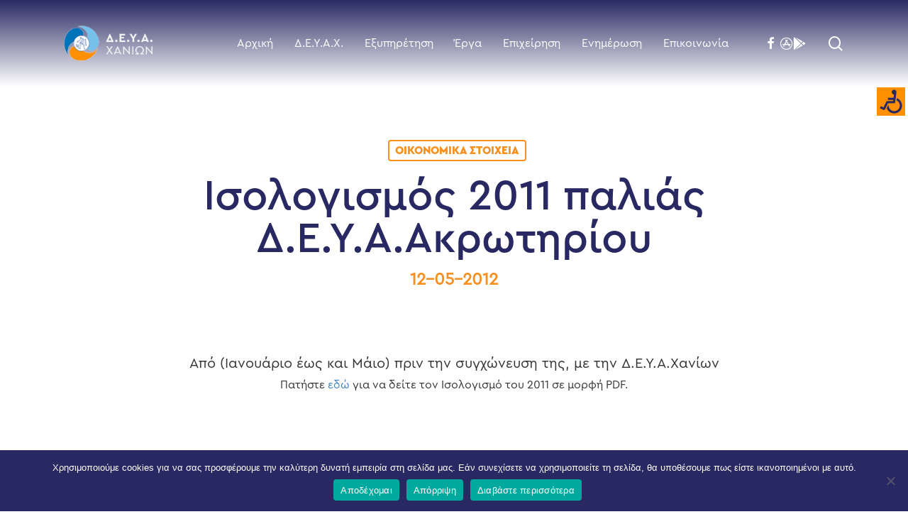

--- FILE ---
content_type: text/html; charset=UTF-8
request_url: https://deyach.gr/isologismos-2011-d-e-y-a-akrotiriou/
body_size: 120235
content:
<!doctype html>
<html lang="en-US" class="no-js">
<head>
	<meta charset="UTF-8">
	<meta name="viewport" content="width=device-width, initial-scale=1, maximum-scale=1, user-scalable=0" /><meta name='robots' content='index, follow, max-image-preview:large, max-snippet:-1, max-video-preview:-1' />

	<!-- This site is optimized with the Yoast SEO plugin v26.6 - https://yoast.com/wordpress/plugins/seo/ -->
	<title>Ισολογισμός 2011 παλιάς Δ.Ε.Υ.Α.Ακρωτηρίου - Δ.Ε.Υ.Α. ΧΑΝΙΩΝ</title>
	<link rel="canonical" href="https://deyach.gr/isologismos-2011-d-e-y-a-akrotiriou/" />
	<meta property="og:locale" content="en_US" />
	<meta property="og:type" content="article" />
	<meta property="og:title" content="Ισολογισμός 2011 παλιάς Δ.Ε.Υ.Α.Ακρωτηρίου - Δ.Ε.Υ.Α. ΧΑΝΙΩΝ" />
	<meta property="og:url" content="https://deyach.gr/isologismos-2011-d-e-y-a-akrotiriou/" />
	<meta property="og:site_name" content="Δ.Ε.Υ.Α. ΧΑΝΙΩΝ" />
	<meta property="article:published_time" content="2012-05-12T06:04:56+00:00" />
	<meta property="article:modified_time" content="2021-04-26T07:15:01+00:00" />
	<meta property="og:image" content="https://deyach.gr/wp-content/uploads/2021/04/generic-for-link.jpg" />
	<meta property="og:image:width" content="1200" />
	<meta property="og:image:height" content="800" />
	<meta property="og:image:type" content="image/jpeg" />
	<meta name="author" content="kostas" />
	<meta name="twitter:card" content="summary_large_image" />
	<script type="application/ld+json" class="yoast-schema-graph">{"@context":"https://schema.org","@graph":[{"@type":"Article","@id":"https://deyach.gr/isologismos-2011-d-e-y-a-akrotiriou/#article","isPartOf":{"@id":"https://deyach.gr/isologismos-2011-d-e-y-a-akrotiriou/"},"author":{"name":"kostas","@id":"https://deyach.gr/#/schema/person/a001c25ec2b4738770ea23a3205bcf66"},"headline":"Ισολογισμός 2011 παλιάς Δ.Ε.Υ.Α.Ακρωτηρίου","datePublished":"2012-05-12T06:04:56+00:00","dateModified":"2021-04-26T07:15:01+00:00","mainEntityOfPage":{"@id":"https://deyach.gr/isologismos-2011-d-e-y-a-akrotiriou/"},"wordCount":135,"publisher":{"@id":"https://deyach.gr/#organization"},"articleSection":["Οικονομικά Στοιχεία"],"inLanguage":"en-US"},{"@type":"WebPage","@id":"https://deyach.gr/isologismos-2011-d-e-y-a-akrotiriou/","url":"https://deyach.gr/isologismos-2011-d-e-y-a-akrotiriou/","name":"Ισολογισμός 2011 παλιάς Δ.Ε.Υ.Α.Ακρωτηρίου - Δ.Ε.Υ.Α. ΧΑΝΙΩΝ","isPartOf":{"@id":"https://deyach.gr/#website"},"datePublished":"2012-05-12T06:04:56+00:00","dateModified":"2021-04-26T07:15:01+00:00","breadcrumb":{"@id":"https://deyach.gr/isologismos-2011-d-e-y-a-akrotiriou/#breadcrumb"},"inLanguage":"en-US","potentialAction":[{"@type":"ReadAction","target":["https://deyach.gr/isologismos-2011-d-e-y-a-akrotiriou/"]}]},{"@type":"BreadcrumbList","@id":"https://deyach.gr/isologismos-2011-d-e-y-a-akrotiriou/#breadcrumb","itemListElement":[{"@type":"ListItem","position":1,"name":"Αρχική","item":"https://deyach.gr/"},{"@type":"ListItem","position":2,"name":"Ισολογισμός 2011 παλιάς Δ.Ε.Υ.Α.Ακρωτηρίου"}]},{"@type":"WebSite","@id":"https://deyach.gr/#website","url":"https://deyach.gr/","name":"Δ.Ε.Υ.Α. ΧΑΝΙΩΝ","description":"Πληροφορίες &amp; Υπηρεσίες για την Δ.Ε.Υ.Α.Χ.","publisher":{"@id":"https://deyach.gr/#organization"},"potentialAction":[{"@type":"SearchAction","target":{"@type":"EntryPoint","urlTemplate":"https://deyach.gr/?s={search_term_string}"},"query-input":{"@type":"PropertyValueSpecification","valueRequired":true,"valueName":"search_term_string"}}],"inLanguage":"en-US"},{"@type":"Organization","@id":"https://deyach.gr/#organization","name":"Δ.Ε.Υ.Α. Χανίων","url":"https://deyach.gr/","logo":{"@type":"ImageObject","inLanguage":"en-US","@id":"https://deyach.gr/#/schema/logo/image/","url":"https://deyach.gr/wp-content/uploads/2020/10/logo.png","contentUrl":"https://deyach.gr/wp-content/uploads/2020/10/logo.png","width":172,"height":69,"caption":"Δ.Ε.Υ.Α. Χανίων"},"image":{"@id":"https://deyach.gr/#/schema/logo/image/"}},{"@type":"Person","@id":"https://deyach.gr/#/schema/person/a001c25ec2b4738770ea23a3205bcf66","name":"kostas","image":{"@type":"ImageObject","inLanguage":"en-US","@id":"https://deyach.gr/#/schema/person/image/","url":"https://secure.gravatar.com/avatar/0d931da0b7f5bfbbe9f1aa5bb540c049809fb61b391b3f512bc37b0e4eb9093c?s=96&d=mm&r=g","contentUrl":"https://secure.gravatar.com/avatar/0d931da0b7f5bfbbe9f1aa5bb540c049809fb61b391b3f512bc37b0e4eb9093c?s=96&d=mm&r=g","caption":"kostas"},"url":"https://deyach.gr/author/kostas/"}]}</script>
	<!-- / Yoast SEO plugin. -->


<link rel='dns-prefetch' href='//use.fontawesome.com' />
<link rel='dns-prefetch' href='//fonts.googleapis.com' />
<link rel="alternate" title="oEmbed (JSON)" type="application/json+oembed" href="https://deyach.gr/wp-json/oembed/1.0/embed?url=https%3A%2F%2Fdeyach.gr%2Fisologismos-2011-d-e-y-a-akrotiriou%2F" />
<link rel="alternate" title="oEmbed (XML)" type="text/xml+oembed" href="https://deyach.gr/wp-json/oembed/1.0/embed?url=https%3A%2F%2Fdeyach.gr%2Fisologismos-2011-d-e-y-a-akrotiriou%2F&#038;format=xml" />
		<!-- This site uses the Google Analytics by MonsterInsights plugin v9.11.0 - Using Analytics tracking - https://www.monsterinsights.com/ -->
							<script src="//www.googletagmanager.com/gtag/js?id=G-HXPP6G4TYZ"  data-cfasync="false" data-wpfc-render="false" type="text/javascript" async></script>
			<script data-cfasync="false" data-wpfc-render="false" type="text/javascript">
				var mi_version = '9.11.0';
				var mi_track_user = true;
				var mi_no_track_reason = '';
								var MonsterInsightsDefaultLocations = {"page_location":"https:\/\/deyach.gr\/isologismos-2011-d-e-y-a-akrotiriou\/"};
								if ( typeof MonsterInsightsPrivacyGuardFilter === 'function' ) {
					var MonsterInsightsLocations = (typeof MonsterInsightsExcludeQuery === 'object') ? MonsterInsightsPrivacyGuardFilter( MonsterInsightsExcludeQuery ) : MonsterInsightsPrivacyGuardFilter( MonsterInsightsDefaultLocations );
				} else {
					var MonsterInsightsLocations = (typeof MonsterInsightsExcludeQuery === 'object') ? MonsterInsightsExcludeQuery : MonsterInsightsDefaultLocations;
				}

								var disableStrs = [
										'ga-disable-G-HXPP6G4TYZ',
									];

				/* Function to detect opted out users */
				function __gtagTrackerIsOptedOut() {
					for (var index = 0; index < disableStrs.length; index++) {
						if (document.cookie.indexOf(disableStrs[index] + '=true') > -1) {
							return true;
						}
					}

					return false;
				}

				/* Disable tracking if the opt-out cookie exists. */
				if (__gtagTrackerIsOptedOut()) {
					for (var index = 0; index < disableStrs.length; index++) {
						window[disableStrs[index]] = true;
					}
				}

				/* Opt-out function */
				function __gtagTrackerOptout() {
					for (var index = 0; index < disableStrs.length; index++) {
						document.cookie = disableStrs[index] + '=true; expires=Thu, 31 Dec 2099 23:59:59 UTC; path=/';
						window[disableStrs[index]] = true;
					}
				}

				if ('undefined' === typeof gaOptout) {
					function gaOptout() {
						__gtagTrackerOptout();
					}
				}
								window.dataLayer = window.dataLayer || [];

				window.MonsterInsightsDualTracker = {
					helpers: {},
					trackers: {},
				};
				if (mi_track_user) {
					function __gtagDataLayer() {
						dataLayer.push(arguments);
					}

					function __gtagTracker(type, name, parameters) {
						if (!parameters) {
							parameters = {};
						}

						if (parameters.send_to) {
							__gtagDataLayer.apply(null, arguments);
							return;
						}

						if (type === 'event') {
														parameters.send_to = monsterinsights_frontend.v4_id;
							var hookName = name;
							if (typeof parameters['event_category'] !== 'undefined') {
								hookName = parameters['event_category'] + ':' + name;
							}

							if (typeof MonsterInsightsDualTracker.trackers[hookName] !== 'undefined') {
								MonsterInsightsDualTracker.trackers[hookName](parameters);
							} else {
								__gtagDataLayer('event', name, parameters);
							}
							
						} else {
							__gtagDataLayer.apply(null, arguments);
						}
					}

					__gtagTracker('js', new Date());
					__gtagTracker('set', {
						'developer_id.dZGIzZG': true,
											});
					if ( MonsterInsightsLocations.page_location ) {
						__gtagTracker('set', MonsterInsightsLocations);
					}
										__gtagTracker('config', 'G-HXPP6G4TYZ', {"forceSSL":"true","link_attribution":"true"} );
										window.gtag = __gtagTracker;										(function () {
						/* https://developers.google.com/analytics/devguides/collection/analyticsjs/ */
						/* ga and __gaTracker compatibility shim. */
						var noopfn = function () {
							return null;
						};
						var newtracker = function () {
							return new Tracker();
						};
						var Tracker = function () {
							return null;
						};
						var p = Tracker.prototype;
						p.get = noopfn;
						p.set = noopfn;
						p.send = function () {
							var args = Array.prototype.slice.call(arguments);
							args.unshift('send');
							__gaTracker.apply(null, args);
						};
						var __gaTracker = function () {
							var len = arguments.length;
							if (len === 0) {
								return;
							}
							var f = arguments[len - 1];
							if (typeof f !== 'object' || f === null || typeof f.hitCallback !== 'function') {
								if ('send' === arguments[0]) {
									var hitConverted, hitObject = false, action;
									if ('event' === arguments[1]) {
										if ('undefined' !== typeof arguments[3]) {
											hitObject = {
												'eventAction': arguments[3],
												'eventCategory': arguments[2],
												'eventLabel': arguments[4],
												'value': arguments[5] ? arguments[5] : 1,
											}
										}
									}
									if ('pageview' === arguments[1]) {
										if ('undefined' !== typeof arguments[2]) {
											hitObject = {
												'eventAction': 'page_view',
												'page_path': arguments[2],
											}
										}
									}
									if (typeof arguments[2] === 'object') {
										hitObject = arguments[2];
									}
									if (typeof arguments[5] === 'object') {
										Object.assign(hitObject, arguments[5]);
									}
									if ('undefined' !== typeof arguments[1].hitType) {
										hitObject = arguments[1];
										if ('pageview' === hitObject.hitType) {
											hitObject.eventAction = 'page_view';
										}
									}
									if (hitObject) {
										action = 'timing' === arguments[1].hitType ? 'timing_complete' : hitObject.eventAction;
										hitConverted = mapArgs(hitObject);
										__gtagTracker('event', action, hitConverted);
									}
								}
								return;
							}

							function mapArgs(args) {
								var arg, hit = {};
								var gaMap = {
									'eventCategory': 'event_category',
									'eventAction': 'event_action',
									'eventLabel': 'event_label',
									'eventValue': 'event_value',
									'nonInteraction': 'non_interaction',
									'timingCategory': 'event_category',
									'timingVar': 'name',
									'timingValue': 'value',
									'timingLabel': 'event_label',
									'page': 'page_path',
									'location': 'page_location',
									'title': 'page_title',
									'referrer' : 'page_referrer',
								};
								for (arg in args) {
																		if (!(!args.hasOwnProperty(arg) || !gaMap.hasOwnProperty(arg))) {
										hit[gaMap[arg]] = args[arg];
									} else {
										hit[arg] = args[arg];
									}
								}
								return hit;
							}

							try {
								f.hitCallback();
							} catch (ex) {
							}
						};
						__gaTracker.create = newtracker;
						__gaTracker.getByName = newtracker;
						__gaTracker.getAll = function () {
							return [];
						};
						__gaTracker.remove = noopfn;
						__gaTracker.loaded = true;
						window['__gaTracker'] = __gaTracker;
					})();
									} else {
										console.log("");
					(function () {
						function __gtagTracker() {
							return null;
						}

						window['__gtagTracker'] = __gtagTracker;
						window['gtag'] = __gtagTracker;
					})();
									}
			</script>
							<!-- / Google Analytics by MonsterInsights -->
		<style id='wp-img-auto-sizes-contain-inline-css' type='text/css'>
img:is([sizes=auto i],[sizes^="auto," i]){contain-intrinsic-size:3000px 1500px}
/*# sourceURL=wp-img-auto-sizes-contain-inline-css */
</style>
<style id='font-awesome-svg-styles-default-inline-css' type='text/css'>
.svg-inline--fa {
  display: inline-block;
  height: 1em;
  overflow: visible;
  vertical-align: -.125em;
}
/*# sourceURL=font-awesome-svg-styles-default-inline-css */
</style>
<link rel='stylesheet' id='font-awesome-svg-styles-css' href='https://deyach.gr/wp-content/uploads/font-awesome/v5.15.3/css/svg-with-js.css' type='text/css' media='all' />
<style id='font-awesome-svg-styles-inline-css' type='text/css'>
   .wp-block-font-awesome-icon svg::before,
   .wp-rich-text-font-awesome-icon svg::before {content: unset;}
/*# sourceURL=font-awesome-svg-styles-inline-css */
</style>
<link rel='stylesheet' id='contact-form-7-css' href='https://deyach.gr/wp-content/plugins/contact-form-7/includes/css/styles.css' type='text/css' media='all' />
<link rel='stylesheet' id='cookie-notice-front-css' href='https://deyach.gr/wp-content/plugins/cookie-notice/css/front.min.css' type='text/css' media='all' />
<link rel='stylesheet' id='salient-social-css' href='https://deyach.gr/wp-content/plugins/salient-social/css/style.css' type='text/css' media='all' />
<style id='salient-social-inline-css' type='text/css'>

  .sharing-default-minimal .nectar-love.loved,
  body .nectar-social[data-color-override="override"].fixed > a:before, 
  body .nectar-social[data-color-override="override"].fixed .nectar-social-inner a,
  .sharing-default-minimal .nectar-social[data-color-override="override"] .nectar-social-inner a:hover,
  .nectar-social.vertical[data-color-override="override"] .nectar-social-inner a:hover {
    background-color: #4182c4;
  }
  .nectar-social.hover .nectar-love.loved,
  .nectar-social.hover > .nectar-love-button a:hover,
  .nectar-social[data-color-override="override"].hover > div a:hover,
  #single-below-header .nectar-social[data-color-override="override"].hover > div a:hover,
  .nectar-social[data-color-override="override"].hover .share-btn:hover,
  .sharing-default-minimal .nectar-social[data-color-override="override"] .nectar-social-inner a {
    border-color: #4182c4;
  }
  #single-below-header .nectar-social.hover .nectar-love.loved i,
  #single-below-header .nectar-social.hover[data-color-override="override"] a:hover,
  #single-below-header .nectar-social.hover[data-color-override="override"] a:hover i,
  #single-below-header .nectar-social.hover .nectar-love-button a:hover i,
  .nectar-love:hover i,
  .hover .nectar-love:hover .total_loves,
  .nectar-love.loved i,
  .nectar-social.hover .nectar-love.loved .total_loves,
  .nectar-social.hover .share-btn:hover, 
  .nectar-social[data-color-override="override"].hover .nectar-social-inner a:hover,
  .nectar-social[data-color-override="override"].hover > div:hover span,
  .sharing-default-minimal .nectar-social[data-color-override="override"] .nectar-social-inner a:not(:hover) i,
  .sharing-default-minimal .nectar-social[data-color-override="override"] .nectar-social-inner a:not(:hover) {
    color: #4182c4;
  }
/*# sourceURL=salient-social-inline-css */
</style>
<link rel='stylesheet' id='social-widget-css' href='https://deyach.gr/wp-content/plugins/social-media-widget/social_widget.css' type='text/css' media='all' />
<link rel='stylesheet' id='wpah-front-styles-css' href='https://deyach.gr/wp-content/plugins/wp-accessibility-helper/assets/css/wp-accessibility-helper.min.css' type='text/css' media='all' />
<link rel='stylesheet' id='font-awesome-css' href='https://deyach.gr/wp-content/themes/salient/css/font-awesome-legacy.min.css' type='text/css' media='all' />
<link rel='stylesheet' id='salient-grid-system-css' href='https://deyach.gr/wp-content/themes/salient/css/build/grid-system.css' type='text/css' media='all' />
<link rel='stylesheet' id='main-styles-css' href='https://deyach.gr/wp-content/themes/salient/css/build/style.css' type='text/css' media='all' />
<style id='main-styles-inline-css' type='text/css'>
html:not(.page-trans-loaded) { background-color: #ffffff; }
/*# sourceURL=main-styles-inline-css */
</style>
<link rel='stylesheet' id='nectar-single-styles-css' href='https://deyach.gr/wp-content/themes/salient/css/build/single.css' type='text/css' media='all' />
<link rel='stylesheet' id='nectar-element-recent-posts-css' href='https://deyach.gr/wp-content/themes/salient/css/build/elements/element-recent-posts.css' type='text/css' media='all' />
<link rel='stylesheet' id='nectar-cf7-css' href='https://deyach.gr/wp-content/themes/salient/css/build/third-party/cf7.css' type='text/css' media='all' />
<link rel='stylesheet' id='responsive-css' href='https://deyach.gr/wp-content/themes/salient/css/build/responsive.css' type='text/css' media='all' />
<link rel='stylesheet' id='skin-material-css' href='https://deyach.gr/wp-content/themes/salient/css/build/skin-material.css' type='text/css' media='all' />
<link rel='stylesheet' id='salient-wp-menu-dynamic-css' href='https://deyach.gr/wp-content/uploads/salient/menu-dynamic.css' type='text/css' media='all' />
<link rel='stylesheet' id='font-awesome-official-css' href='https://use.fontawesome.com/releases/v5.15.3/css/all.css' type='text/css' media='all' integrity="sha384-SZXxX4whJ79/gErwcOYf+zWLeJdY/qpuqC4cAa9rOGUstPomtqpuNWT9wdPEn2fk" crossorigin="anonymous" />
<link rel='stylesheet' id='js_composer_front-css' href='https://deyach.gr/wp-content/themes/salient/css/build/plugins/js_composer.css' type='text/css' media='all' />
<link rel='stylesheet' id='dynamic-css-css' href='https://deyach.gr/wp-content/uploads/salient/salient-dynamic-styles.css' type='text/css' media='all' />
<style id='dynamic-css-inline-css' type='text/css'>
#page-header-bg[data-post-hs="default_minimal"] .inner-wrap{text-align:center}#page-header-bg[data-post-hs="default_minimal"] .inner-wrap >a,.material #page-header-bg.fullscreen-header .inner-wrap >a{color:#fff;font-weight:600;border:var(--nectar-border-thickness) solid rgba(255,255,255,0.4);padding:4px 10px;margin:5px 6px 0px 5px;display:inline-block;transition:all 0.2s ease;-webkit-transition:all 0.2s ease;font-size:14px;line-height:18px}body.material #page-header-bg.fullscreen-header .inner-wrap >a{margin-bottom:15px;}body.material #page-header-bg.fullscreen-header .inner-wrap >a{border:none;padding:6px 10px}body[data-button-style^="rounded"] #page-header-bg[data-post-hs="default_minimal"] .inner-wrap >a,body[data-button-style^="rounded"].material #page-header-bg.fullscreen-header .inner-wrap >a{border-radius:100px}body.single [data-post-hs="default_minimal"] #single-below-header span,body.single .heading-title[data-header-style="default_minimal"] #single-below-header span{line-height:14px;}#page-header-bg[data-post-hs="default_minimal"] #single-below-header{text-align:center;position:relative;z-index:100}#page-header-bg[data-post-hs="default_minimal"] #single-below-header span{float:none;display:inline-block}#page-header-bg[data-post-hs="default_minimal"] .inner-wrap >a:hover,#page-header-bg[data-post-hs="default_minimal"] .inner-wrap >a:focus{border-color:transparent}#page-header-bg.fullscreen-header .avatar,#page-header-bg[data-post-hs="default_minimal"] .avatar{border-radius:100%}#page-header-bg.fullscreen-header .meta-author span,#page-header-bg[data-post-hs="default_minimal"] .meta-author span{display:block}#page-header-bg.fullscreen-header .meta-author img{margin-bottom:0;height:50px;width:auto}#page-header-bg[data-post-hs="default_minimal"] .meta-author img{margin-bottom:0;height:40px;width:auto}#page-header-bg[data-post-hs="default_minimal"] .author-section{position:absolute;bottom:30px}#page-header-bg.fullscreen-header .meta-author,#page-header-bg[data-post-hs="default_minimal"] .meta-author{font-size:18px}#page-header-bg.fullscreen-header .author-section .meta-date,#page-header-bg[data-post-hs="default_minimal"] .author-section .meta-date{font-size:12px;color:rgba(255,255,255,0.8)}#page-header-bg.fullscreen-header .author-section .meta-date i{font-size:12px}#page-header-bg[data-post-hs="default_minimal"] .author-section .meta-date i{font-size:11px;line-height:14px}#page-header-bg[data-post-hs="default_minimal"] .author-section .avatar-post-info{position:relative;top:-5px}#page-header-bg.fullscreen-header .author-section a,#page-header-bg[data-post-hs="default_minimal"] .author-section a{display:block;margin-bottom:-2px}#page-header-bg[data-post-hs="default_minimal"] .author-section a{font-size:14px;line-height:14px}#page-header-bg.fullscreen-header .author-section a:hover,#page-header-bg[data-post-hs="default_minimal"] .author-section a:hover{color:rgba(255,255,255,0.85)!important}#page-header-bg.fullscreen-header .author-section,#page-header-bg[data-post-hs="default_minimal"] .author-section{width:100%;z-index:10;text-align:center}#page-header-bg.fullscreen-header .author-section{margin-top:25px;}#page-header-bg.fullscreen-header .author-section span,#page-header-bg[data-post-hs="default_minimal"] .author-section span{padding-left:0;line-height:20px;font-size:20px}#page-header-bg.fullscreen-header .author-section .avatar-post-info,#page-header-bg[data-post-hs="default_minimal"] .author-section .avatar-post-info{margin-left:10px}#page-header-bg.fullscreen-header .author-section .avatar-post-info,#page-header-bg.fullscreen-header .author-section .meta-author,#page-header-bg[data-post-hs="default_minimal"] .author-section .avatar-post-info,#page-header-bg[data-post-hs="default_minimal"] .author-section .meta-author{text-align:left;display:inline-block;top:9px}@media only screen and (min-width :690px) and (max-width :999px){body.single-post #page-header-bg[data-post-hs="default_minimal"]{padding-top:10%;padding-bottom:10%;}}@media only screen and (max-width :690px){#ajax-content-wrap #page-header-bg[data-post-hs="default_minimal"] #single-below-header span:not(.rich-snippet-hidden),#ajax-content-wrap .row.heading-title[data-header-style="default_minimal"] .col.section-title span.meta-category{display:inline-block;}.container-wrap[data-remove-post-comment-number="0"][data-remove-post-author="0"][data-remove-post-date="0"] .heading-title[data-header-style="default_minimal"] #single-below-header > span,#page-header-bg[data-post-hs="default_minimal"] .span_6[data-remove-post-comment-number="0"][data-remove-post-author="0"][data-remove-post-date="0"] #single-below-header > span{padding:0 8px;}.container-wrap[data-remove-post-comment-number="0"][data-remove-post-author="0"][data-remove-post-date="0"] .heading-title[data-header-style="default_minimal"] #single-below-header span,#page-header-bg[data-post-hs="default_minimal"] .span_6[data-remove-post-comment-number="0"][data-remove-post-author="0"][data-remove-post-date="0"] #single-below-header span{font-size:13px;line-height:10px;}.material #page-header-bg.fullscreen-header .author-section{margin-top:5px;}#page-header-bg.fullscreen-header .author-section{bottom:20px;}#page-header-bg.fullscreen-header .author-section .meta-date:not(.updated){margin-top:-4px;display:block;}#page-header-bg.fullscreen-header .author-section .avatar-post-info{margin:10px 0 0 0;}}#page-header-bg h1,#page-header-bg .subheader,.nectar-box-roll .overlaid-content h1,.nectar-box-roll .overlaid-content .subheader,#page-header-bg #portfolio-nav a i,body .section-title #portfolio-nav a:hover i,.page-header-no-bg h1,.page-header-no-bg span,#page-header-bg #portfolio-nav a i,#page-header-bg span,#page-header-bg #single-below-header a:hover,#page-header-bg #single-below-header a:focus,#page-header-bg.fullscreen-header .author-section a{color:#282862!important;}body #page-header-bg .pinterest-share i,body #page-header-bg .facebook-share i,body #page-header-bg .linkedin-share i,body #page-header-bg .twitter-share i,body #page-header-bg .google-plus-share i,body #page-header-bg .icon-salient-heart,body #page-header-bg .icon-salient-heart-2{color:#282862;}#page-header-bg[data-post-hs="default_minimal"] .inner-wrap > a:not(:hover){color:#282862;border-color:rgba(40,40,98,0.4);}.single #page-header-bg #single-below-header > span{border-color:rgba(40,40,98,0.4);}body .section-title #portfolio-nav a:hover i{opacity:0.75;}.single #page-header-bg .blog-title #single-meta .nectar-social.hover > div a,.single #page-header-bg .blog-title #single-meta > div a,.single #page-header-bg .blog-title #single-meta ul .n-shortcode a,#page-header-bg .blog-title #single-meta .nectar-social.hover .share-btn{border-color:rgba(40,40,98,0.4);}.single #page-header-bg .blog-title #single-meta .nectar-social.hover > div a:hover,#page-header-bg .blog-title #single-meta .nectar-social.hover .share-btn:hover,.single #page-header-bg .blog-title #single-meta div > a:hover,.single #page-header-bg .blog-title #single-meta ul .n-shortcode a:hover,.single #page-header-bg .blog-title #single-meta ul li:not(.meta-share-count):hover > a{border-color:rgba(40,40,98,1);}.single #page-header-bg #single-meta div span,.single #page-header-bg #single-meta > div a,.single #page-header-bg #single-meta > div i{color:#282862!important;}.single #page-header-bg #single-meta ul .meta-share-count .nectar-social a i{color:rgba(40,40,98,0.7)!important;}.single #page-header-bg #single-meta ul .meta-share-count .nectar-social a:hover i{color:rgba(40,40,98,1)!important;}#header-space{background-color:#ffffff}@media only screen and (min-width:1000px){body #ajax-content-wrap.no-scroll{min-height:calc(100vh - 122px);height:calc(100vh - 122px)!important;}}@media only screen and (min-width:1000px){#page-header-wrap.fullscreen-header,#page-header-wrap.fullscreen-header #page-header-bg,html:not(.nectar-box-roll-loaded) .nectar-box-roll > #page-header-bg.fullscreen-header,.nectar_fullscreen_zoom_recent_projects,#nectar_fullscreen_rows:not(.afterLoaded) > div{height:calc(100vh - 121px);}.wpb_row.vc_row-o-full-height.top-level,.wpb_row.vc_row-o-full-height.top-level > .col.span_12{min-height:calc(100vh - 121px);}html:not(.nectar-box-roll-loaded) .nectar-box-roll > #page-header-bg.fullscreen-header{top:122px;}.nectar-slider-wrap[data-fullscreen="true"]:not(.loaded),.nectar-slider-wrap[data-fullscreen="true"]:not(.loaded) .swiper-container{height:calc(100vh - 120px)!important;}.admin-bar .nectar-slider-wrap[data-fullscreen="true"]:not(.loaded),.admin-bar .nectar-slider-wrap[data-fullscreen="true"]:not(.loaded) .swiper-container{height:calc(100vh - 120px - 32px)!important;}}.admin-bar[class*="page-template-template-no-header"] .wpb_row.vc_row-o-full-height.top-level,.admin-bar[class*="page-template-template-no-header"] .wpb_row.vc_row-o-full-height.top-level > .col.span_12{min-height:calc(100vh - 32px);}body[class*="page-template-template-no-header"] .wpb_row.vc_row-o-full-height.top-level,body[class*="page-template-template-no-header"] .wpb_row.vc_row-o-full-height.top-level > .col.span_12{min-height:100vh;}@media only screen and (max-width:999px){.using-mobile-browser #nectar_fullscreen_rows:not(.afterLoaded):not([data-mobile-disable="on"]) > div{height:calc(100vh - 126px);}.using-mobile-browser .wpb_row.vc_row-o-full-height.top-level,.using-mobile-browser .wpb_row.vc_row-o-full-height.top-level > .col.span_12,[data-permanent-transparent="1"].using-mobile-browser .wpb_row.vc_row-o-full-height.top-level,[data-permanent-transparent="1"].using-mobile-browser .wpb_row.vc_row-o-full-height.top-level > .col.span_12{min-height:calc(100vh - 126px);}html:not(.nectar-box-roll-loaded) .nectar-box-roll > #page-header-bg.fullscreen-header,.nectar_fullscreen_zoom_recent_projects,.nectar-slider-wrap[data-fullscreen="true"]:not(.loaded),.nectar-slider-wrap[data-fullscreen="true"]:not(.loaded) .swiper-container,#nectar_fullscreen_rows:not(.afterLoaded):not([data-mobile-disable="on"]) > div{height:calc(100vh - 73px);}.wpb_row.vc_row-o-full-height.top-level,.wpb_row.vc_row-o-full-height.top-level > .col.span_12{min-height:calc(100vh - 73px);}body[data-transparent-header="false"] #ajax-content-wrap.no-scroll{min-height:calc(100vh - 73px);height:calc(100vh - 73px);}}.screen-reader-text,.nectar-skip-to-content:not(:focus){border:0;clip:rect(1px,1px,1px,1px);clip-path:inset(50%);height:1px;margin:-1px;overflow:hidden;padding:0;position:absolute!important;width:1px;word-wrap:normal!important;}.row .col img:not([srcset]){width:auto;}.row .col img.img-with-animation.nectar-lazy:not([srcset]){width:100%;}
/*# sourceURL=dynamic-css-inline-css */
</style>
<link rel='stylesheet' id='salient-child-style-css' href='https://deyach.gr/wp-content/themes/salient-child/style.css' type='text/css' media='all' />
<link rel='stylesheet' id='redux-google-fonts-salient_redux-css' href='https://fonts.googleapis.com/css?family=Cera+Pro+Black%3A700%2C400%7CCera+Pro+Regular%3A400%2C400italic%2C700%7CCera+Pro+Medium%3A400%7CCera+Pro+Bold%3A400%2C700' type='text/css' media='all' />
<link rel='stylesheet' id='font-awesome-official-v4shim-css' href='https://use.fontawesome.com/releases/v5.15.3/css/v4-shims.css' type='text/css' media='all' integrity="sha384-C2B+KlPW+WkR0Ld9loR1x3cXp7asA0iGVodhCoJ4hwrWm/d9qKS59BGisq+2Y0/D" crossorigin="anonymous" />
<style id='font-awesome-official-v4shim-inline-css' type='text/css'>
@font-face {
font-family: "FontAwesome";
font-display: block;
src: url("https://use.fontawesome.com/releases/v5.15.3/webfonts/fa-brands-400.eot"),
		url("https://use.fontawesome.com/releases/v5.15.3/webfonts/fa-brands-400.eot?#iefix") format("embedded-opentype"),
		url("https://use.fontawesome.com/releases/v5.15.3/webfonts/fa-brands-400.woff2") format("woff2"),
		url("https://use.fontawesome.com/releases/v5.15.3/webfonts/fa-brands-400.woff") format("woff"),
		url("https://use.fontawesome.com/releases/v5.15.3/webfonts/fa-brands-400.ttf") format("truetype"),
		url("https://use.fontawesome.com/releases/v5.15.3/webfonts/fa-brands-400.svg#fontawesome") format("svg");
}

@font-face {
font-family: "FontAwesome";
font-display: block;
src: url("https://use.fontawesome.com/releases/v5.15.3/webfonts/fa-solid-900.eot"),
		url("https://use.fontawesome.com/releases/v5.15.3/webfonts/fa-solid-900.eot?#iefix") format("embedded-opentype"),
		url("https://use.fontawesome.com/releases/v5.15.3/webfonts/fa-solid-900.woff2") format("woff2"),
		url("https://use.fontawesome.com/releases/v5.15.3/webfonts/fa-solid-900.woff") format("woff"),
		url("https://use.fontawesome.com/releases/v5.15.3/webfonts/fa-solid-900.ttf") format("truetype"),
		url("https://use.fontawesome.com/releases/v5.15.3/webfonts/fa-solid-900.svg#fontawesome") format("svg");
}

@font-face {
font-family: "FontAwesome";
font-display: block;
src: url("https://use.fontawesome.com/releases/v5.15.3/webfonts/fa-regular-400.eot"),
		url("https://use.fontawesome.com/releases/v5.15.3/webfonts/fa-regular-400.eot?#iefix") format("embedded-opentype"),
		url("https://use.fontawesome.com/releases/v5.15.3/webfonts/fa-regular-400.woff2") format("woff2"),
		url("https://use.fontawesome.com/releases/v5.15.3/webfonts/fa-regular-400.woff") format("woff"),
		url("https://use.fontawesome.com/releases/v5.15.3/webfonts/fa-regular-400.ttf") format("truetype"),
		url("https://use.fontawesome.com/releases/v5.15.3/webfonts/fa-regular-400.svg#fontawesome") format("svg");
unicode-range: U+F004-F005,U+F007,U+F017,U+F022,U+F024,U+F02E,U+F03E,U+F044,U+F057-F059,U+F06E,U+F070,U+F075,U+F07B-F07C,U+F080,U+F086,U+F089,U+F094,U+F09D,U+F0A0,U+F0A4-F0A7,U+F0C5,U+F0C7-F0C8,U+F0E0,U+F0EB,U+F0F3,U+F0F8,U+F0FE,U+F111,U+F118-F11A,U+F11C,U+F133,U+F144,U+F146,U+F14A,U+F14D-F14E,U+F150-F152,U+F15B-F15C,U+F164-F165,U+F185-F186,U+F191-F192,U+F1AD,U+F1C1-F1C9,U+F1CD,U+F1D8,U+F1E3,U+F1EA,U+F1F6,U+F1F9,U+F20A,U+F247-F249,U+F24D,U+F254-F25B,U+F25D,U+F267,U+F271-F274,U+F279,U+F28B,U+F28D,U+F2B5-F2B6,U+F2B9,U+F2BB,U+F2BD,U+F2C1-F2C2,U+F2D0,U+F2D2,U+F2DC,U+F2ED,U+F328,U+F358-F35B,U+F3A5,U+F3D1,U+F410,U+F4AD;
}
/*# sourceURL=font-awesome-official-v4shim-inline-css */
</style>
<script type="text/javascript" src="https://deyach.gr/wp-content/plugins/google-analytics-for-wordpress/assets/js/frontend-gtag.min.js" id="monsterinsights-frontend-script-js" async="async" data-wp-strategy="async"></script>
<script data-cfasync="false" data-wpfc-render="false" type="text/javascript" id='monsterinsights-frontend-script-js-extra'>/* <![CDATA[ */
var monsterinsights_frontend = {"js_events_tracking":"true","download_extensions":"doc,pdf,ppt,zip,xls,docx,pptx,xlsx","inbound_paths":"[{\"path\":\"\\\/go\\\/\",\"label\":\"affiliate\"},{\"path\":\"\\\/recommend\\\/\",\"label\":\"affiliate\"}]","home_url":"https:\/\/deyach.gr","hash_tracking":"false","v4_id":"G-HXPP6G4TYZ"};/* ]]> */
</script>
<script type="text/javascript" id="cookie-notice-front-js-before">
/* <![CDATA[ */
var cnArgs = {"ajaxUrl":"https:\/\/deyach.gr\/wp-admin\/admin-ajax.php","nonce":"c446b713d1","hideEffect":"fade","position":"bottom","onScroll":false,"onScrollOffset":100,"onClick":false,"cookieName":"cookie_notice_accepted","cookieTime":2592000,"cookieTimeRejected":2592000,"globalCookie":false,"redirection":false,"cache":false,"revokeCookies":false,"revokeCookiesOpt":"automatic"};

//# sourceURL=cookie-notice-front-js-before
/* ]]> */
</script>
<script type="text/javascript" src="https://deyach.gr/wp-content/plugins/cookie-notice/js/front.min.js" id="cookie-notice-front-js"></script>
<script type="text/javascript" src="https://deyach.gr/wp-includes/js/jquery/jquery.min.js" id="jquery-core-js"></script>
<script type="text/javascript" src="https://deyach.gr/wp-includes/js/jquery/jquery-migrate.min.js" id="jquery-migrate-js"></script>
<script></script><link rel="https://api.w.org/" href="https://deyach.gr/wp-json/" /><link rel="alternate" title="JSON" type="application/json" href="https://deyach.gr/wp-json/wp/v2/posts/6767" /><link rel='shortlink' href='https://deyach.gr/?p=6767' />
    
    <script type="text/javascript">
        var ajaxurl = 'https://deyach.gr/wp-admin/admin-ajax.php';
    </script>
<script type="text/javascript"> var root = document.getElementsByTagName( "html" )[0]; root.setAttribute( "class", "js" ); </script><meta name="generator" content="Powered by WPBakery Page Builder - drag and drop page builder for WordPress."/>
<link rel="icon" href="https://deyach.gr/wp-content/uploads/2021/04/favicon.png" sizes="32x32" />
<link rel="icon" href="https://deyach.gr/wp-content/uploads/2021/04/favicon.png" sizes="192x192" />
<link rel="apple-touch-icon" href="https://deyach.gr/wp-content/uploads/2021/04/favicon.png" />
<meta name="msapplication-TileImage" content="https://deyach.gr/wp-content/uploads/2021/04/favicon.png" />
		<style type="text/css" id="wp-custom-css">
			/* header social icons */
.fa-behance::before {
    content: "\f3ab";
}

#header-outer #social-in-menu .fa-behance::after, .material #slide-out-widget-area.slide-out-from-right .fa-behance::after {
    content: "\f3ab";
}

.fa-flickr::before {
    content: "\f36f";
}

#header-outer #social-in-menu .fa-flickr::after, .material #slide-out-widget-area.slide-out-from-right .fa-flickr::after {
    content: "\f36f";
}

#header-outer #social-in-menu .fa-facebook::after, .material #slide-out-widget-area.slide-out-from-right .fa-facebook::after {
    content: "\f39e";
}

#header-outer #social-in-menu i{
    line-height: 20px;
}

body #header-outer{
	padding: 0px;
}

/* header search */
.material #search-outer #search .span_12 span, .material #search-outer #search input[type="text"] {
    color: #282862!important;
}


/* menu */
#top {
    background: rgb(34,193,195);
background: linear-gradient(0deg, rgba(34,193,195,0) 0%, rgba(40,41,98,1) 100%);
}

.sf-menu > li ul {
    width: 23em;
}

.sf-menu li li:hover ul, .sf-menu li .sfHover ul, .sf-menu li li li:hover ul, .sf-menu li li .sfHover ul {
    left: 23em;
}

/* home */
.bottom-home{
	text-align: center;
}

.column-image-bg {
	background-repeat: no-repeat;
}

/* ανακοινώσεις homepage */
 * element.style {
    position: absolute;
    left: 0%;
}
.nectar-recent-posts-slider_multiple_visible[data-columns="2"] .nectar-recent-post-slide, .nectar-recent-posts-slider_multiple_visible[data-columns="3"] .nectar-recent-post-slide, .nectar-recent-posts-slider_multiple_visible[data-columns="4"] .nectar-recent-post-slide {
    padding-top: 0% !important;
}

body .nectar-recent-posts-slider_multiple_visible .recent-post-container.container {
    bottom:auto;
    top: 20px;
}

.nectar-recent-posts-slider_multiple_visible .flickity-viewport .nectar-recent-post-bg-wrap, .nectar-recent-posts-slider_multiple_visible .flickity-viewport .nectar-recent-post-bg {
    display: none;
}

.nectar-recent-posts-slider_multiple_visible .flickity-viewport:not(.no-hover) .nectar-recent-post-slide:hover .nectar-recent-post-bg-blur {
    display: none;
}

.nectar-recent-posts-slider_multiple_visible[data-columns="2"] .nectar-recent-post-slide, .nectar-recent-posts-slider_multiple_visible[data-columns="3"] .nectar-recent-post-slide, .nectar-recent-posts-slider_multiple_visible[data-columns="4"] .nectar-recent-post-slide {
    padding-top: 30%;
		border: 1px solid #f89020;
}

.nectar-recent-posts-slider h2 a, .nectar-recent-posts-slider_multiple_visible h3 a, .nectar-recent-posts-slider_multiple_visible .recent-post-container.container .strong a {
    color: #282862;
}

.full-slide-link{
	font-size: 18px;
}

.nectar-recent-posts-slider_multiple_visible .recent-post-container.container {
    left: 20px;
}

.nectar-recent-posts-slider_multiple_visible .recent-post-container.container {
    max-width: 91% !important;
}

.recent-post-date{
	color: #f89020;
  font-size: 24px;
	font-weight: 600;
}

.nectar-recent-posts-slider_multiple_visible .recent-post-container.container .nectar-button {
    margin-top: 0;
}

@media only screen and (min-width: 1200px) {
.recent-post-container .inner-wrap {
    min-height: 250px;
}

.nectar-recent-posts-slider_multiple_visible .nectar-recent-post-slide {
    min-height: 335px;
}
}

@media only screen and (max-width: 1200px) {
.nectar-recent-posts-slider_multiple_visible .nectar-recent-post-slide {
    min-height: 300px;
}
}

/* Προκυρήξεις Homepage */
.blog-recent[data-style="minimal"] .meta {
	color: #f89020;
}

.home .blog-recent .col .post-header h3 {
    color: #282862;
    font-size: 18px;
}


@media only screen and (min-width: 1200px) {
.blog-recent[data-style="minimal"] .meta {
    height: 240px;
}
}

@media only screen and (max-width: 1000px) {
.col {
    margin-right: 0%;
}
}

/* footer */
#footer-outer #footer-widgets .widget h4, #footer-outer .col .widget_recent_entries span, #footer-outer .col .recent_posts_extra_widget .post-widget-text span {
    color: #fff !important;
}

#footer-outer a:not(.nectar-button) {
    color: #76c1ec !important;
}

#footer-outer[data-link-hover="underline"][data-custom-color="true"] #footer-widgets ul:not([class*="nectar_blog_posts"]) a:not(.tag-cloud-link):not(.nectar-button), #footer-outer[data-link-hover="underline"] #footer-widgets .textwidget a:not(.nectar-button) {
    background-image: linear-gradient(to right, #76c1ec 0%, #76c1ec 100%);
}

#footer-outer .widget {
    margin-bottom: 60px;
}

/* post page*/
.related-post-wrap[data-using-post-pagination="false"] {
    margin-top: 0;
}

.post .content-inner {
    padding-bottom: 0;
}

.ascend .blog-recent.related-posts, .material .blog-recent.related-posts {
    padding: 0;
}

.related-post-wrap .row-bg-wrap .row-bg {
    background-color: rgba(0,0,0,0);
}

.ascend .related-post-wrap h3.related-title, .material .related-post-wrap h3.related-title {
    padding: 40px 0;
    text-align: center;
}

.masonry.material .masonry-blog-item .inner-wrap, body .related-posts[data-style="material"] .inner-wrap {
    box-shadow: 0px 30px 90px rgba(0,0,0,0);
    border: 1px solid #f89020;
}

body[data-bg-header="true"] .container-wrap, body.single-portfolio .container-wrap, body.page-template-template-portfolio-php .container-wrap, body.tax-project-type .container-wrap {
    padding-bottom: 80px;
}

/* homepage numbers */
.nectar-milestone .number {
    font-size: 60px;
    font-family: 'Cera Pro Black';
}

/* archive post page */
.archive .page-header-bg-image::after {
    background-color: rgba(0,0,0,0);
}

#page-header-bg, #page-header-bg .subheader, #page-header-bg h1 {
    color: #282862!important;
}

.excerpt{
	display:none;
}

.masonry.material .masonry-blog-item .grav-wrap .text span{
	color: #f89020;
  font-size: 24px;
	font-weight: 600;
}

.masonry.material .masonry-blog-item .meta-category a{
	    color: #f89020!important;
}

.post-header .title, .masonry.material .masonry-blog-item h3{
	color: #282862;
}

/* post page */
.entry-title{
	color: #282862;
}

.single .heading-title[data-header-style="default_minimal"] #single-below-header span, .related-posts[data-style="material"] .meta-category a, .related-posts[data-style="material"] .grav-wrap .text span{
	color: #f89020!important;
  font-size: 24px;
	font-weight: 600!important;
}

.single .heading-title[data-header-style="default_minimal"] .meta-category a {
    color: #f89020;
    border-color: #f89020;
}

/* contact form*/
.tooltip {
  position: relative;
  display: inline-block;
}

.tooltip .tooltiptext {
  visibility: hidden;
  width: 200px;
  background-color: black;
  color: #fff;
  text-align: center;
  border-radius: 6px;
  padding: 5px;
  position: absolute;
  z-index: 1;
  bottom: 130%;
  left: 50%;
  margin-left: -100px;
}

.tooltip .tooltiptext::after {
  content: "";
  position: absolute;
  top: 100%;
  left: 50%;
  margin-left: -5px;
  border-width: 5px;
  border-style: solid;
  border-color: black transparent transparent transparent;
}

.tooltip:hover .tooltiptext {
  visibility: visible;
}

.small-input-updateform {
  width: 200px;   
  max-width: 100%;
}

/* portfolio */
.next-project h3 {
    text-align: left;
}

.previous-project h3 {
    text-align: right;
}

/* γραμματοσειρές */
@font-face {
    font-family: Cera Pro Black;
    src: url("/wp-content/themes/salient-child/fonts/Cera Pro Black.otf");
}

@font-face {
    font-family: Cera Pro Bold;
    src: url("/wp-content/themes/salient-child/fonts/Cera Pro Bold.otf");
}

@font-face {
    font-family: Cera Pro Light;
    src: url("/wp-content/themes/salient-child/fonts/Cera Pro Light.otf");
}

@font-face {
    font-family: Cera Pro Medium;
    src: url("/wp-content/themes/salient-child/fonts/Cera Pro Medium.otf");
}
@font-face {
    font-family: Cera Pro Regular;
    src: url("/wp-content/themes/salient-child/fonts/Cera Pro Regular.otf");
}

@font-face {
    font-family: Cera Pro Thin;
    src: url("/wp-content/themes/salient-child/fonts/Cera Pro Thin.otf");
}

/* general */
p {
    padding-bottom: 10px;
}

.nectar-button {
    margin-bottom: 0;
}

table.aligntablecenter{
  margin-left: auto;
  margin-right: auto;
}

/* AMEA */
button.close_container, .cn-button.bootstrap {
    background: #f89020 !important;
}

button.close_container:hover {
    background: #282862 !important;
		color: #fff!important;
}

/* about */
.nectar-icon-list-item .content {
    color: #282862;
		font-size: 36px;
		line-height: 36px
}

.nectar-icon-list[data-icon-style="border"] .list-icon-holder {
    border: 2px solid rgba(248, 144, 32, 1);
        border-top-color: rgba(248, 144, 32, 1);
        border-right-color: rgba(248, 144, 32, 1);
        border-bottom-color: rgba(248, 144, 32, 1);
       border-left-color: rgba(248, 144, 32, 1);
}


/* list icons */
ul li, ol li{
	list-style-position: inside;
}

li::marker{
	margin-right: 1px;
}

/* portfolio archive */
.portfolio-items .col:not([data-subtitle-color*="#"]) .work-item.style-3 .vert-center p, .portfolio-items .col:not([data-subtitle-color*="#"]) .work-item.style-3-alt .vert-center p {
    display: none;
}		</style>
		<noscript><style> .wpb_animate_when_almost_visible { opacity: 1; }</style></noscript><link data-pagespeed-no-defer data-nowprocket data-wpacu-skip data-no-optimize data-noptimize rel='stylesheet' id='main-styles-non-critical-css' href='https://deyach.gr/wp-content/themes/salient/css/build/style-non-critical.css' type='text/css' media='all' />
<link data-pagespeed-no-defer data-nowprocket data-wpacu-skip data-no-optimize data-noptimize rel='stylesheet' id='magnific-css' href='https://deyach.gr/wp-content/themes/salient/css/build/plugins/magnific.css' type='text/css' media='all' />
<link data-pagespeed-no-defer data-nowprocket data-wpacu-skip data-no-optimize data-noptimize rel='stylesheet' id='nectar-ocm-core-css' href='https://deyach.gr/wp-content/themes/salient/css/build/off-canvas/core.css' type='text/css' media='all' />
<link data-pagespeed-no-defer data-nowprocket data-wpacu-skip data-no-optimize data-noptimize rel='stylesheet' id='nectar-ocm-slide-out-right-material-css' href='https://deyach.gr/wp-content/themes/salient/css/build/off-canvas/slide-out-right-material.css' type='text/css' media='all' />
<link data-pagespeed-no-defer data-nowprocket data-wpacu-skip data-no-optimize data-noptimize rel='stylesheet' id='nectar-ocm-slide-out-right-hover-css' href='https://deyach.gr/wp-content/themes/salient/css/build/off-canvas/slide-out-right-hover.css' type='text/css' media='all' />
</head><body class="wp-singular post-template-default single single-post postid-6767 single-format-standard wp-theme-salient wp-child-theme-salient-child cookies-not-set chrome osx wp-accessibility-helper accessibility-contrast_mode_on wah_fstype_script accessibility-underline-setup accessibility-location-right material wpb-js-composer js-comp-ver-8.6.1 vc_responsive" data-footer-reveal="false" data-footer-reveal-shadow="none" data-header-format="default" data-body-border="off" data-boxed-style="" data-header-breakpoint="1200" data-dropdown-style="minimal" data-cae="easeOutQuart" data-cad="700" data-megamenu-width="full-width" data-aie="zoom-out" data-ls="magnific" data-apte="standard" data-hhun="1" data-fancy-form-rcs="default" data-form-style="minimal" data-form-submit="regular" data-is="minimal" data-button-style="slightly_rounded_shadow" data-user-account-button="false" data-flex-cols="true" data-col-gap="default" data-header-inherit-rc="false" data-header-search="true" data-animated-anchors="true" data-ajax-transitions="true" data-full-width-header="false" data-slide-out-widget-area="true" data-slide-out-widget-area-style="slide-out-from-right" data-user-set-ocm="off" data-loading-animation="none" data-bg-header="false" data-responsive="1" data-ext-responsive="true" data-ext-padding="90" data-header-resize="0" data-header-color="custom" data-cart="false" data-remove-m-parallax="" data-remove-m-video-bgs="" data-m-animate="0" data-force-header-trans-color="light" data-smooth-scrolling="0" data-permanent-transparent="false" >
	
	<script type="text/javascript">
	 (function(window, document) {

		document.documentElement.classList.remove("no-js");

		if(navigator.userAgent.match(/(Android|iPod|iPhone|iPad|BlackBerry|IEMobile|Opera Mini)/)) {
			document.body.className += " using-mobile-browser mobile ";
		}
		if(navigator.userAgent.match(/Mac/) && navigator.maxTouchPoints && navigator.maxTouchPoints > 2) {
			document.body.className += " using-ios-device ";
		}

		if( !("ontouchstart" in window) ) {

			var body = document.querySelector("body");
			var winW = window.innerWidth;
			var bodyW = body.clientWidth;

			if (winW > bodyW + 4) {
				body.setAttribute("style", "--scroll-bar-w: " + (winW - bodyW - 4) + "px");
			} else {
				body.setAttribute("style", "--scroll-bar-w: 0px");
			}
		}

	 })(window, document);
   </script><nav aria-label="Skip links" class="nectar-skip-to-content-wrap"><a href="#ajax-content-wrap" class="nectar-skip-to-content">Skip to main content</a></nav><div class="ocm-effect-wrap"><div class="ocm-effect-wrap-inner"><div id="ajax-loading-screen" data-disable-mobile="1" data-disable-fade-on-click="0" data-effect="standard" data-method="standard"><div class="loading-icon none"><div class="material-icon">
						<svg class="nectar-material-spinner" width="60px" height="60px" viewBox="0 0 60 60">
							<circle stroke-linecap="round" cx="30" cy="30" r="26" fill="none" stroke-width="6"></circle>
				  		</svg>
					</div></div></div>	
	<div id="header-space"  data-header-mobile-fixed='false'></div> 
	
		<div id="header-outer" data-has-menu="true" data-has-buttons="yes" data-header-button_style="default" data-using-pr-menu="false" data-mobile-fixed="false" data-ptnm="false" data-lhe="animated_underline" data-user-set-bg="#ffffff" data-format="default" data-permanent-transparent="false" data-megamenu-rt="1" data-remove-fixed="1" data-header-resize="0" data-cart="false" data-transparency-option="" data-box-shadow="none" data-shrink-num="6" data-using-secondary="0" data-using-logo="1" data-logo-height="50" data-m-logo-height="50" data-padding="36" data-full-width="false" data-condense="false" >
		
<div id="search-outer" class="nectar">
	<div id="search">
		<div class="container">
			 <div id="search-box">
				 <div class="inner-wrap">
					 <div class="col span_12">
						  <form role="search" action="https://deyach.gr/" method="GET">
														 <input type="text" name="s"  value="" aria-label="Search" placeholder="Αναζήτηση" />
							 
						<span>Hit enter to search or ESC to close</span>
						<button aria-label="Search" class="search-box__button" type="submit">Search</button>						</form>
					</div><!--/span_12-->
				</div><!--/inner-wrap-->
			 </div><!--/search-box-->
			 <div id="close"><a href="#" role="button"><span class="screen-reader-text">Close Search</span>
				<span class="close-wrap"> <span class="close-line close-line1" role="presentation"></span> <span class="close-line close-line2" role="presentation"></span> </span>				 </a></div>
		 </div><!--/container-->
	</div><!--/search-->
</div><!--/search-outer-->

<header id="top" role="banner" aria-label="Main Menu">
		<div class="container">
		<div class="row">
			<div class="col span_3">
								<a id="logo" href="https://deyach.gr" data-supplied-ml-starting-dark="true" data-supplied-ml-starting="true" data-supplied-ml="false" >
					<img class="stnd skip-lazy default-logo" width="172" height="69" alt="Δ.Ε.Υ.Α. ΧΑΝΙΩΝ" src="https://deyach.gr/wp-content/uploads/2020/10/logo.png" srcset="https://deyach.gr/wp-content/uploads/2020/10/logo.png 1x, https://deyach.gr/wp-content/uploads/2020/10/logo.png 2x" />				</a>
							</div><!--/span_3-->

			<div class="col span_9 col_last">
									<div class="nectar-mobile-only mobile-header"><div class="inner"></div></div>
									<a class="mobile-search" href="#searchbox"><span class="nectar-icon icon-salient-search" aria-hidden="true"></span><span class="screen-reader-text">search</span></a>
														<div class="slide-out-widget-area-toggle mobile-icon slide-out-from-right" data-custom-color="false" data-icon-animation="simple-transform">
						<div> <a href="#slide-out-widget-area" role="button" aria-label="Navigation Menu" aria-expanded="false" class="closed">
							<span class="screen-reader-text">Menu</span><span aria-hidden="true"> <i class="lines-button x2"> <i class="lines"></i> </i> </span>						</a></div>
					</div>
				
									<nav aria-label="Main Menu">
													<ul class="sf-menu">
								<li id="menu-item-10087" class="menu-item menu-item-type-post_type menu-item-object-page menu-item-home nectar-regular-menu-item menu-item-10087"><a href="https://deyach.gr/"><span class="menu-title-text">Αρχική</span></a></li>
<li id="menu-item-10524" class="menu-item menu-item-type-post_type menu-item-object-page nectar-regular-menu-item menu-item-10524"><a href="https://deyach.gr/about/"><span class="menu-title-text">Δ.Ε.Υ.Α.Χ.</span></a></li>
<li id="menu-item-9947" class="menu-item menu-item-type-custom menu-item-object-custom menu-item-has-children nectar-regular-menu-item menu-item-9947"><a aria-haspopup="true" aria-expanded="false"><span class="menu-title-text">Εξυπηρέτηση</span></a>
<ul class="sub-menu">
	<li id="menu-item-9948" class="menu-item menu-item-type-custom menu-item-object-custom menu-item-has-children nectar-regular-menu-item menu-item-9948"><a aria-haspopup="true" aria-expanded="false"><span class="menu-title-text">Κοινωνικό Τιμολόγιο</span><span class="sf-sub-indicator"><i class="fa fa-angle-right icon-in-menu" aria-hidden="true"></i></span></a>
	<ul class="sub-menu">
		<li id="menu-item-9949" class="menu-item menu-item-type-post_type menu-item-object-page nectar-regular-menu-item menu-item-9949"><a href="https://deyach.gr/koinoniko-timologio/"><span class="menu-title-text">Πληροφορίες</span></a></li>
		<li id="menu-item-9950" class="menu-item menu-item-type-post_type menu-item-object-page nectar-regular-menu-item menu-item-9950"><a href="https://deyach.gr/aitisi-koinoniko-timologio/"><span class="menu-title-text">Ηλεκτρονική Αίτηση</span></a></li>
	</ul>
</li>
	<li id="menu-item-9954" class="menu-item menu-item-type-custom menu-item-object-custom menu-item-has-children nectar-regular-menu-item menu-item-9954"><a aria-haspopup="true" aria-expanded="false"><span class="menu-title-text">i-Βill</span><span class="sf-sub-indicator"><i class="fa fa-angle-right icon-in-menu" aria-hidden="true"></i></span></a>
	<ul class="sub-menu">
		<li id="menu-item-9992" class="menu-item menu-item-type-post_type menu-item-object-page nectar-regular-menu-item menu-item-9992"><a href="https://deyach.gr/odigies-i-bill/"><span class="menu-title-text">Οδηγίες</span></a></li>
		<li id="menu-item-15558" class="menu-item menu-item-type-custom menu-item-object-custom nectar-regular-menu-item menu-item-15558"><a href="https://deyach.gr/wp-content/uploads/2024/03/Instractions_i-Bill_2024.pdf"><span class="menu-title-text">Οδηγίες Χρήσης i-Bill 2024</span></a></li>
		<li id="menu-item-9955" class="menu-item menu-item-type-custom menu-item-object-custom nectar-regular-menu-item menu-item-9955"><a href="https://ebill.deyach.gr/"><span class="menu-title-text">Μετάβαση</span></a></li>
	</ul>
</li>
	<li id="menu-item-9957" class="menu-item menu-item-type-custom menu-item-object-custom menu-item-has-children nectar-regular-menu-item menu-item-9957"><a aria-haspopup="true" aria-expanded="false"><span class="menu-title-text">e-Services</span><span class="sf-sub-indicator"><i class="fa fa-angle-right icon-in-menu" aria-hidden="true"></i></span></a>
	<ul class="sub-menu">
		<li id="menu-item-10049" class="menu-item menu-item-type-post_type menu-item-object-page nectar-regular-menu-item menu-item-10049"><a href="https://deyach.gr/odigies-e-services/"><span class="menu-title-text">Οδηγίες</span></a></li>
		<li id="menu-item-15559" class="menu-item menu-item-type-custom menu-item-object-custom nectar-regular-menu-item menu-item-15559"><a href="https://deyach.gr/wp-content/uploads/2024/04/Instractions_e-Services_2024.pdf"><span class="menu-title-text">Οδηγίες χρήσης e-Services 2024</span></a></li>
		<li id="menu-item-9956" class="menu-item menu-item-type-custom menu-item-object-custom nectar-regular-menu-item menu-item-9956"><a href="https://eservices.deyach.gr/"><span class="menu-title-text">Μετάβαση</span></a></li>
	</ul>
</li>
	<li id="menu-item-12772" class="menu-item menu-item-type-custom menu-item-object-custom menu-item-has-children nectar-regular-menu-item menu-item-12772"><a aria-haspopup="true" aria-expanded="false"><span class="menu-title-text">Online Δήλωση Βλαβών</span><span class="sf-sub-indicator"><i class="fa fa-angle-right icon-in-menu" aria-hidden="true"></i></span></a>
	<ul class="sub-menu">
		<li id="menu-item-12771" class="menu-item menu-item-type-post_type menu-item-object-page nectar-regular-menu-item menu-item-12771"><a href="https://deyach.gr/online-dilosi-vlavon/"><span class="menu-title-text">Πληροφορίες</span></a></li>
		<li id="menu-item-12773" class="menu-item menu-item-type-custom menu-item-object-custom nectar-regular-menu-item menu-item-12773"><a target="_blank" rel="noopener" href="https://play.google.com/store/apps/details?id=com.artech.deyax"><span class="menu-title-text">Μετάβαση σε Google Play</span></a></li>
		<li id="menu-item-12774" class="menu-item menu-item-type-custom menu-item-object-custom nectar-regular-menu-item menu-item-12774"><a target="_blank" rel="noopener" href="https://apps.apple.com/gr/app/%CE%B4%CE%B5%CF%85%CE%B1-%CF%87%CE%B1%CE%BD%CE%AF%CF%89%CE%BD-%CE%B4%CE%B5%CF%85%CE%B1%CF%87/id1561348796?l=el"><span class="menu-title-text">Μετάβαση σε App Store</span></a></li>
	</ul>
</li>
	<li id="menu-item-9958" class="menu-item menu-item-type-custom menu-item-object-custom menu-item-has-children nectar-regular-menu-item menu-item-9958"><a aria-haspopup="true" aria-expanded="false"><span class="menu-title-text">Ύδρευση</span><span class="sf-sub-indicator"><i class="fa fa-angle-right icon-in-menu" aria-hidden="true"></i></span></a>
	<ul class="sub-menu">
		<li id="menu-item-9964" class="menu-item menu-item-type-post_type menu-item-object-page nectar-regular-menu-item menu-item-9964"><a href="https://deyach.gr/water/diadikasia-sindesis/"><span class="menu-title-text">Διαδικασία Σύνδεσης</span></a></li>
		<li id="menu-item-16768" class="menu-item menu-item-type-post_type menu-item-object-page nectar-regular-menu-item menu-item-16768"><a href="https://deyach.gr/water/aitisi-allagis-idioktiti-ydrometrou/"><span class="menu-title-text">Αίτηση Αλλαγής Ιδιοκτήτη υδρομέτρου</span></a></li>
		<li id="menu-item-16833" class="menu-item menu-item-type-post_type menu-item-object-page nectar-regular-menu-item menu-item-16833"><a href="https://deyach.gr/water/misthoseis-akiniton/"><span class="menu-title-text">Μισθώσεις ακινήτων</span></a></li>
		<li id="menu-item-9963" class="menu-item menu-item-type-post_type menu-item-object-page nectar-regular-menu-item menu-item-9963"><a href="https://deyach.gr/water/online-enimerosi-analyseon/"><span class="menu-title-text">On-line ενημέρωση για τις αναλύσεις νερού</span></a></li>
		<li id="menu-item-9965" class="menu-item menu-item-type-post_type menu-item-object-page nectar-regular-menu-item menu-item-9965"><a href="https://deyach.gr/?page_id=9927"><span class="menu-title-text">Κανονισμός Λειτουργίας Ύδρευσης</span></a></li>
	</ul>
</li>
	<li id="menu-item-10311" class="menu-item menu-item-type-custom menu-item-object-custom menu-item-has-children nectar-regular-menu-item menu-item-10311"><a aria-haspopup="true" aria-expanded="false"><span class="menu-title-text">Αποχέτευση</span><span class="sf-sub-indicator"><i class="fa fa-angle-right icon-in-menu" aria-hidden="true"></i></span></a>
	<ul class="sub-menu">
		<li id="menu-item-10306" class="menu-item menu-item-type-post_type menu-item-object-page nectar-regular-menu-item menu-item-10306"><a href="https://deyach.gr/apochetefsi/diadikasia-syndesis/"><span class="menu-title-text">Διαδικασία Σύνδεσης</span></a></li>
		<li id="menu-item-10308" class="menu-item menu-item-type-post_type menu-item-object-page nectar-regular-menu-item menu-item-10308"><a href="https://deyach.gr/apochetefsi/kostos-ekdosis-tropoi-pliromis/"><span class="menu-title-text">Κόστος Έκδοσης – Τρόποι Πληρωμής</span></a></li>
		<li id="menu-item-10310" class="menu-item menu-item-type-post_type menu-item-object-page nectar-regular-menu-item menu-item-10310"><a href="https://deyach.gr/apochetefsi/perissoteres-plirofories-gia-syndesi-oikodomon/"><span class="menu-title-text">Περισσότερες Πληροφορίες για Σύνδεση Οικοδομών</span></a></li>
		<li id="menu-item-10307" class="menu-item menu-item-type-post_type menu-item-object-page nectar-regular-menu-item menu-item-10307"><a href="https://deyach.gr/?page_id=10172"><span class="menu-title-text">Κανονισμός Λειτουργίας</span></a></li>
		<li id="menu-item-10309" class="menu-item menu-item-type-post_type menu-item-object-page nectar-regular-menu-item menu-item-10309"><a href="https://deyach.gr/apochetefsi/nomothesia-gia-ta-astika-apovlita/"><span class="menu-title-text">Νομοθεσία για τα Αστικά Απόβλητα</span></a></li>
		<li id="menu-item-14035" class="menu-item menu-item-type-post_type menu-item-object-page nectar-regular-menu-item menu-item-14035"><a href="https://deyach.gr/apochetefsi/aitisi-chorigisis-vevaiosis-yparxis-i-mi-diktyou-apocheteftikou-diktyou/"><span class="menu-title-text">Αίτηση χορήγησης βεβαίωσης ύπαρξης ‘Η μη αποχετευτικού δικτύου</span></a></li>
		<li id="menu-item-14249" class="menu-item menu-item-type-post_type menu-item-object-page nectar-regular-menu-item menu-item-14249"><a href="https://deyach.gr/apochetefsi/aitisi-chorigisis-vevaiosis-adeias-apochetefsis-d-e-y-a-ch/"><span class="menu-title-text">Αίτηση χορήγησης βεβαίωσης αδείας αποχέτευσης Δ.Ε.Υ.Α.Χ.</span></a></li>
		<li id="menu-item-16618" class="menu-item menu-item-type-post_type menu-item-object-page nectar-regular-menu-item menu-item-16618"><a href="https://deyach.gr/apochetefsi/aitisi-epektasis-diktyou-apochetefsis/"><span class="menu-title-text">Αίτηση για επέκταση δικτύου αποχέτευσης</span></a></li>
	</ul>
</li>
	<li id="menu-item-10227" class="menu-item menu-item-type-custom menu-item-object-custom menu-item-has-children nectar-regular-menu-item menu-item-10227"><a aria-haspopup="true" aria-expanded="false"><span class="menu-title-text">Βιολογικός</span><span class="sf-sub-indicator"><i class="fa fa-angle-right icon-in-menu" aria-hidden="true"></i></span></a>
	<ul class="sub-menu">
		<li id="menu-item-10226" class="menu-item menu-item-type-post_type menu-item-object-page nectar-regular-menu-item menu-item-10226"><a href="https://deyach.gr/viologikos/plirofories/"><span class="menu-title-text">Πληροφορίες</span></a></li>
		<li id="menu-item-10224" class="menu-item menu-item-type-post_type menu-item-object-page nectar-regular-menu-item menu-item-10224"><a href="https://deyach.gr/viologikos/apotelesmata-analyseon/"><span class="menu-title-text">Αποτελέσματα Αναλύσεων</span></a></li>
		<li id="menu-item-10222" class="menu-item menu-item-type-post_type menu-item-object-page nectar-regular-menu-item menu-item-10222"><a href="https://deyach.gr/viologikos/perigrafi-egkatastasis/"><span class="menu-title-text">Περιγραφή εγκατάστασης</span></a></li>
		<li id="menu-item-10225" class="menu-item menu-item-type-post_type menu-item-object-page nectar-regular-menu-item menu-item-10225"><a href="https://deyach.gr/viologikos/fotografies-egkatastasis/"><span class="menu-title-text">Φωτογραφίες Εγκατάστασης</span></a></li>
		<li id="menu-item-10223" class="menu-item menu-item-type-post_type menu-item-object-page nectar-regular-menu-item menu-item-10223"><a href="https://deyach.gr/viologikos/nomothesia-gia-ta-astika-lymata/"><span class="menu-title-text">Νομοθεσία για τα αστικά λύματα</span></a></li>
	</ul>
</li>
	<li id="menu-item-15494" class="menu-item menu-item-type-post_type menu-item-object-page nectar-regular-menu-item menu-item-15494"><a href="https://deyach.gr/entypo-logariasmou-2024/"><span class="menu-title-text">Έντυπο λογαριασμού 2024</span></a></li>
	<li id="menu-item-10328" class="menu-item menu-item-type-post_type menu-item-object-page nectar-regular-menu-item menu-item-10328"><a href="https://deyach.gr/entypo-logariasmou-2018-2023/"><span class="menu-title-text">Έντυπο λογ/σμού 2018-2023</span></a></li>
	<li id="menu-item-13725" class="menu-item menu-item-type-custom menu-item-object-custom menu-item-has-children nectar-regular-menu-item menu-item-13725"><a aria-haspopup="true" aria-expanded="false"><span class="menu-title-text">Ανάλυση Τιμολόγησης</span><span class="sf-sub-indicator"><i class="fa fa-angle-right icon-in-menu" aria-hidden="true"></i></span></a>
	<ul class="sub-menu">
		<li id="menu-item-15776" class="menu-item menu-item-type-post_type menu-item-object-page nectar-regular-menu-item menu-item-15776"><a href="https://deyach.gr/analysi-timologisis-2024-2025/"><span class="menu-title-text">Ανάλυση Τιμολόγησης 2024-2025</span></a></li>
		<li id="menu-item-13724" class="menu-item menu-item-type-post_type menu-item-object-page nectar-regular-menu-item menu-item-13724"><a href="https://deyach.gr/analysi-timologisis-2022-2023/"><span class="menu-title-text">Ανάλυση Τιμολόγησης 2022 – 2023</span></a></li>
		<li id="menu-item-10525" class="menu-item menu-item-type-post_type menu-item-object-page nectar-regular-menu-item menu-item-10525"><a href="https://deyach.gr/timologisi/"><span class="menu-title-text">Ανάλυση Τιμολόγησης 2019-2020-2021</span></a></li>
	</ul>
</li>
	<li id="menu-item-10295" class="menu-item menu-item-type-post_type menu-item-object-page nectar-regular-menu-item menu-item-10295"><a href="https://deyach.gr/tropoi-simeia-pliromis/"><span class="menu-title-text">Τρόποι &#038; Σημεία Πληρωμής</span></a></li>
	<li id="menu-item-10327" class="menu-item menu-item-type-post_type menu-item-object-page nectar-regular-menu-item menu-item-10327"><a href="https://deyach.gr/diakopi-ydrodotisis/"><span class="menu-title-text">Διακοπή Υδροδότησης</span></a></li>
	<li id="menu-item-10315" class="menu-item menu-item-type-post_type menu-item-object-page nectar-regular-menu-item menu-item-10315"><a href="https://deyach.gr/symvoules-ypochreoseis/"><span class="menu-title-text">Συμβουλές – Υποχρεώσεις</span></a></li>
	<li id="menu-item-10304" class="menu-item menu-item-type-post_type menu-item-object-page nectar-regular-menu-item menu-item-10304"><a href="https://deyach.gr/chrisima-tilefona/"><span class="menu-title-text">Χρήσιμα Τηλέφωνα</span></a></li>
</ul>
</li>
<li id="menu-item-10057" class="menu-item menu-item-type-post_type menu-item-object-page menu-item-has-children nectar-regular-menu-item menu-item-10057"><a href="https://deyach.gr/erga/" aria-haspopup="true" aria-expanded="false"><span class="menu-title-text">Έργα</span></a>
<ul class="sub-menu">
	<li id="menu-item-10151" class="menu-item menu-item-type-post_type menu-item-object-page nectar-regular-menu-item menu-item-10151"><a href="https://deyach.gr/erga/erga-idrefsis/"><span class="menu-title-text">Έργα Ύδρευσης</span></a></li>
	<li id="menu-item-10150" class="menu-item menu-item-type-post_type menu-item-object-page nectar-regular-menu-item menu-item-10150"><a href="https://deyach.gr/erga/erga-omvrion/"><span class="menu-title-text">Έργα Ομβρίων</span></a></li>
	<li id="menu-item-10149" class="menu-item menu-item-type-post_type menu-item-object-page nectar-regular-menu-item menu-item-10149"><a href="https://deyach.gr/erga/erga-apochetefsis/"><span class="menu-title-text">Έργα Αποχέτευσης</span></a></li>
	<li id="menu-item-12628" class="menu-item menu-item-type-post_type menu-item-object-page nectar-regular-menu-item menu-item-12628"><a href="https://deyach.gr/erga/erga-asfaltostrosis/"><span class="menu-title-text">Έργα Ασφαλτόστρωσης</span></a></li>
</ul>
</li>
<li id="menu-item-10086" class="menu-item menu-item-type-custom menu-item-object-custom menu-item-has-children nectar-regular-menu-item menu-item-10086"><a aria-haspopup="true" aria-expanded="false"><span class="menu-title-text">Επιχείρηση</span></a>
<ul class="sub-menu">
	<li id="menu-item-10358" class="menu-item menu-item-type-post_type menu-item-object-page nectar-regular-menu-item menu-item-10358"><a href="https://deyach.gr/dioikisi/"><span class="menu-title-text">Διοίκηση</span></a></li>
	<li id="menu-item-10357" class="menu-item menu-item-type-post_type menu-item-object-page nectar-regular-menu-item menu-item-10357"><a href="https://deyach.gr/idrysi-nomiko-plaisio-leitourgias/"><span class="menu-title-text">Ίδρυση-Νομικό Πλαίσιο Λειτουργίας</span></a></li>
	<li id="menu-item-10508" class="menu-item menu-item-type-taxonomy menu-item-object-category current-post-ancestor current-menu-parent current-post-parent nectar-regular-menu-item menu-item-10508"><a href="https://deyach.gr/category/oikonomika-stoixeia/"><span class="menu-title-text">Οικονομικά Στοιχεία</span></a></li>
	<li id="menu-item-10359" class="menu-item menu-item-type-post_type menu-item-object-page nectar-regular-menu-item menu-item-10359"><a href="https://deyach.gr/evropaika-programmata/"><span class="menu-title-text">Ευρωπαϊκά Προγράμματα</span></a></li>
	<li id="menu-item-10356" class="menu-item menu-item-type-post_type menu-item-object-page nectar-regular-menu-item menu-item-10356"><a href="https://deyach.gr/michanimata-exoplismos/"><span class="menu-title-text">Μηχανήματα &#038; Εξοπλισμός</span></a></li>
	<li id="menu-item-10364" class="menu-item menu-item-type-custom menu-item-object-custom menu-item-has-children nectar-regular-menu-item menu-item-10364"><a aria-haspopup="true" aria-expanded="false"><span class="menu-title-text">Εγκαταστάσεις</span><span class="sf-sub-indicator"><i class="fa fa-angle-right icon-in-menu" aria-hidden="true"></i></span></a>
	<ul class="sub-menu">
		<li id="menu-item-10380" class="menu-item menu-item-type-post_type menu-item-object-page nectar-regular-menu-item menu-item-10380"><a href="https://deyach.gr/egkatastaseis/kentrikos-stathmos-elegchou/"><span class="menu-title-text">Κεντρικός Σταθμός Ελέγχου</span></a></li>
		<li id="menu-item-10389" class="menu-item menu-item-type-post_type menu-item-object-page nectar-regular-menu-item menu-item-10389"><a href="https://deyach.gr/egkatastaseis/egkatastasi-epexergasias-lymaton/"><span class="menu-title-text">Εγκατάσταση Επεξεργασίας Λυμάτων</span></a></li>
		<li id="menu-item-10379" class="menu-item menu-item-type-post_type menu-item-object-page nectar-regular-menu-item menu-item-10379"><a href="https://deyach.gr/egkatastaseis/ergastirio-elegchou-poiotitas-neron-kai-lymaton/"><span class="menu-title-text">Εργαστήριο Ελέγχου Ποιότητας Νερών και Λυμάτων</span></a></li>
		<li id="menu-item-10378" class="menu-item menu-item-type-post_type menu-item-object-page nectar-regular-menu-item menu-item-10378"><a href="https://deyach.gr/egkatastaseis/egkatastaseis-ydrefsis/"><span class="menu-title-text">Εγκαταστάσεις Ύδρευσης</span></a></li>
		<li id="menu-item-10377" class="menu-item menu-item-type-post_type menu-item-object-page nectar-regular-menu-item menu-item-10377"><a href="https://deyach.gr/egkatastaseis/dexamenes-ydrodotisis/"><span class="menu-title-text">Δεξαμενές Υδροδότησης</span></a></li>
	</ul>
</li>
	<li id="menu-item-10393" class="menu-item menu-item-type-post_type menu-item-object-page nectar-regular-menu-item menu-item-10393"><a href="https://deyach.gr/organogramma/"><span class="menu-title-text">Οργανόγραμμα</span></a></li>
	<li id="menu-item-10426" class="menu-item menu-item-type-post_type menu-item-object-page nectar-regular-menu-item menu-item-10426"><a href="https://deyach.gr/syllogi-fotografion/"><span class="menu-title-text">Συλλογή Φωτογραφιών</span></a></li>
</ul>
</li>
<li id="menu-item-9946" class="menu-item menu-item-type-custom menu-item-object-custom menu-item-has-children nectar-regular-menu-item menu-item-9946"><a aria-haspopup="true" aria-expanded="false"><span class="menu-title-text">Ενημέρωση</span></a>
<ul class="sub-menu">
	<li id="menu-item-9944" class="menu-item menu-item-type-taxonomy menu-item-object-category nectar-regular-menu-item menu-item-9944"><a href="https://deyach.gr/category/news/"><span class="menu-title-text">Ανακοινώσεις</span></a></li>
	<li id="menu-item-9945" class="menu-item menu-item-type-taxonomy menu-item-object-category nectar-regular-menu-item menu-item-9945"><a href="https://deyach.gr/category/announcements/"><span class="menu-title-text">Προκηρύξεις / Διαγωνισμοί</span></a></li>
	<li id="menu-item-9943" class="menu-item menu-item-type-taxonomy menu-item-object-category nectar-regular-menu-item menu-item-9943"><a href="https://deyach.gr/category/arthra/"><span class="menu-title-text">Ποιότητα Πόσιμου Νερού</span></a></li>
	<li id="menu-item-15916" class="menu-item menu-item-type-post_type menu-item-object-page nectar-regular-menu-item menu-item-15916"><a href="https://deyach.gr/egkatastaseis/ergastirio-elegchou-poiotitas-neron-kai-lymaton/on-line-enimerosi-gia-tis-analyseis-nerou/"><span class="menu-title-text">ΟΝ LINE Ενημέρωση για τις αναλύσεις νερού</span></a></li>
</ul>
</li>
<li id="menu-item-10081" class="menu-item menu-item-type-post_type menu-item-object-page nectar-regular-menu-item menu-item-10081"><a href="https://deyach.gr/contact/"><span class="menu-title-text">Επικοινωνία</span></a></li>
<li id="social-in-menu" class="button_social_group"><a target="_blank" rel="noopener" href="https://www.facebook.com/pages/%CE%94%CE%95%CE%A5%CE%91%20%CE%A7%CE%B1%CE%BD%CE%AF%CF%89%CE%BD/967830269966149/"><span class="screen-reader-text">facebook</span><i class="fa fa-facebook" aria-hidden="true"></i> </a><a target="_blank" rel="noopener" href="https://apps.apple.com/gr/app/%CE%B4%CE%B5%CF%85%CE%B1-%CF%87%CE%B1%CE%BD%CE%AF%CF%89%CE%BD-%CE%B4%CE%B5%CF%85%CE%B1%CF%87/id1561348796?l=el"><span class="screen-reader-text">flickr</span><i class="fa fa-flickr" aria-hidden="true"></i> </a><a target="_blank" rel="noopener" href="https://play.google.com/store/apps/details?id=com.artech.deyax"><span class="screen-reader-text">behance</span><i class="fa fa-behance" aria-hidden="true"></i> </a></li>							</ul>
													<ul class="buttons sf-menu" data-user-set-ocm="off"><li id="search-btn"><div><a href="#searchbox"><span class="icon-salient-search" aria-hidden="true"></span><span class="screen-reader-text">search</span></a></div> </li></ul>
						
					</nav>

					
				</div><!--/span_9-->

				
			</div><!--/row-->
					</div><!--/container-->
	</header>		
	</div>
		<div id="ajax-content-wrap">


<div class="container-wrap no-sidebar" data-midnight="dark" data-remove-post-date="0" data-remove-post-author="1" data-remove-post-comment-number="1">
	<div class="container main-content" role="main">

		
	  <div class="row heading-title hentry" data-header-style="default_minimal">
		<div class="col span_12 section-title blog-title">
										  <span class="meta-category">

					<a class="oikonomika-stoixeia" href="https://deyach.gr/category/oikonomika-stoixeia/">Οικονομικά Στοιχεία</a>			  </span>

		  		  <h1 class="entry-title">Ισολογισμός 2011 παλιάς Δ.Ε.Υ.Α.Ακρωτηρίου</h1>

						<div id="single-below-header" data-hide-on-mobile="false">
				<span class="meta-author vcard author"><span class="fn"><span class="author-leading">By</span> <a href="https://deyach.gr/author/kostas/" title="Posts by kostas" rel="author">kostas</a></span></span><span class="meta-date date published">12-05-2012</span><span class="meta-date date updated rich-snippet-hidden">April 26th, 2021</span><span class="meta-comment-count"><a href="https://deyach.gr/isologismos-2011-d-e-y-a-akrotiriou/#respond">No Comments</a></span>			</div><!--/single-below-header-->
				</div><!--/section-title-->
	  </div><!--/row-->

	
		<div class="row">

			
			<div class="post-area col  span_12 col_last" role="main">

			
<article id="post-6767" class="post-6767 post type-post status-publish format-standard category-oikonomika-stoixeia">
  
  <div class="inner-wrap">

		<div class="post-content" data-hide-featured-media="1">
      
        <div class="content-inner">
		<div id="fws_696aa52f9719a"  data-column-margin="default" data-midnight="dark"  class="wpb_row vc_row-fluid vc_row"  style="padding-top: 0px; padding-bottom: 0px; "><div class="row-bg-wrap" data-bg-animation="none" data-bg-animation-delay="" data-bg-overlay="false"><div class="inner-wrap row-bg-layer" ><div class="row-bg viewport-desktop"  style=""></div></div></div><div class="row_col_wrap_12 col span_12 dark left">
	<div  class="vc_col-sm-12 wpb_column column_container vc_column_container col no-extra-padding inherit_tablet inherit_phone "  data-padding-pos="all" data-has-bg-color="false" data-bg-color="" data-bg-opacity="1" data-animation="" data-delay="0" >
		<div class="vc_column-inner" >
			<div class="wpb_wrapper">
				
<div class="wpb_text_column wpb_content_element " >
	<h4 style="text-align: center;">Από (Ιανουάριο έως και Μάιο) πριν την συγχώνευση της, με την Δ.Ε.Υ.Α.Χανίων</h4>
<p style="text-align: center;">Πατήστε <a href="http://chaniahosting.gr/deyax/blank-16958740/" target="_blank" rel="noopener noreferrer">εδώ</a> για να δείτε τον Ισολογισμό του 2011 σε μορφή PDF.</p>
</div>




			</div> 
		</div>
	</div> 
</div></div>
</div>        
      </div><!--/post-content-->
      
    </div><!--/inner-wrap-->
    
</article>
		</div><!--/post-area-->

			
		</div><!--/row-->

		<div class="row">

			<div class="row vc_row-fluid full-width-section related-post-wrap" data-using-post-pagination="false" data-midnight="dark"> <div class="row-bg-wrap"><div class="row-bg"></div></div> <h3 class="related-title ">Δείτε επίσης</h3><div class="row span_12 blog-recent related-posts columns-3" data-style="material" data-color-scheme="light">
						<div class="col span_4">
							<div class="inner-wrap post-8705 post type-post status-publish format-standard category-oikonomika-stoixeia">

								
								<span class="meta-category"><a class="oikonomika-stoixeia" href="https://deyach.gr/category/oikonomika-stoixeia/">Οικονομικά Στοιχεία</a></span>
								<a class="entire-meta-link" href="https://deyach.gr/isologismos-2019/"><span class="screen-reader-text">Ισολογισμός 2019</span></a>

								<div class="article-content-wrap">
									<div class="post-header">
										<span class="meta">
																					</span>
										<h3 class="title">Ισολογισμός 2019</h3>
																			</div><!--/post-header-->

									<div class="grav-wrap"><img alt='kostas' src='https://secure.gravatar.com/avatar/0d931da0b7f5bfbbe9f1aa5bb540c049809fb61b391b3f512bc37b0e4eb9093c?s=70&#038;d=mm&#038;r=g' srcset='https://secure.gravatar.com/avatar/0d931da0b7f5bfbbe9f1aa5bb540c049809fb61b391b3f512bc37b0e4eb9093c?s=140&#038;d=mm&#038;r=g 2x' class='avatar avatar-70 photo' height='70' width='70' decoding='async'/><div class="text"> <a href="https://deyach.gr/author/kostas/">kostas</a><span>20-08-2020</span></div></div>								</div>

								
							</div>
						</div>
						
						<div class="col span_4">
							<div class="inner-wrap post-8703 post type-post status-publish format-standard category-oikonomika-stoixeia">

								
								<span class="meta-category"><a class="oikonomika-stoixeia" href="https://deyach.gr/category/oikonomika-stoixeia/">Οικονομικά Στοιχεία</a></span>
								<a class="entire-meta-link" href="https://deyach.gr/isologismos-2018/"><span class="screen-reader-text">Ισολογισμός 2018</span></a>

								<div class="article-content-wrap">
									<div class="post-header">
										<span class="meta">
																					</span>
										<h3 class="title">Ισολογισμός 2018</h3>
																			</div><!--/post-header-->

									<div class="grav-wrap"><img alt='kostas' src='https://secure.gravatar.com/avatar/0d931da0b7f5bfbbe9f1aa5bb540c049809fb61b391b3f512bc37b0e4eb9093c?s=70&#038;d=mm&#038;r=g' srcset='https://secure.gravatar.com/avatar/0d931da0b7f5bfbbe9f1aa5bb540c049809fb61b391b3f512bc37b0e4eb9093c?s=140&#038;d=mm&#038;r=g 2x' class='avatar avatar-70 photo' height='70' width='70' decoding='async'/><div class="text"> <a href="https://deyach.gr/author/kostas/">kostas</a><span>14-08-2019</span></div></div>								</div>

								
							</div>
						</div>
						
						<div class="col span_4">
							<div class="inner-wrap post-8701 post type-post status-publish format-standard category-oikonomika-stoixeia">

								
								<span class="meta-category"><a class="oikonomika-stoixeia" href="https://deyach.gr/category/oikonomika-stoixeia/">Οικονομικά Στοιχεία</a></span>
								<a class="entire-meta-link" href="https://deyach.gr/isologismos-2017/"><span class="screen-reader-text">Ισολογισμός 2017</span></a>

								<div class="article-content-wrap">
									<div class="post-header">
										<span class="meta">
																					</span>
										<h3 class="title">Ισολογισμός 2017</h3>
																			</div><!--/post-header-->

									<div class="grav-wrap"><img alt='kostas' src='https://secure.gravatar.com/avatar/0d931da0b7f5bfbbe9f1aa5bb540c049809fb61b391b3f512bc37b0e4eb9093c?s=70&#038;d=mm&#038;r=g' srcset='https://secure.gravatar.com/avatar/0d931da0b7f5bfbbe9f1aa5bb540c049809fb61b391b3f512bc37b0e4eb9093c?s=140&#038;d=mm&#038;r=g 2x' class='avatar avatar-70 photo' height='70' width='70' decoding='async'/><div class="text"> <a href="https://deyach.gr/author/kostas/">kostas</a><span>02-08-2018</span></div></div>								</div>

								
							</div>
						</div>
						</div></div>
			<div class="comments-section" data-author-bio="false">
							</div>

		</div><!--/row-->

	</div><!--/container main-content-->
	</div><!--/container-wrap-->

<div class="nectar-social fixed" data-position="" data-rm-love="0" data-color-override="override"><a href="#"><span class="screen-reader-text">Share</span><i class="icon-default-style steadysets-icon-share"></i></a><div class="nectar-social-inner"><a class='facebook-share nectar-sharing' href='#' title='Share this'> <i class='fa fa-facebook'></i> <span class='social-text'>Share</span> </a><a class='twitter-share nectar-sharing' href='#' title='Share this'> <i class='fa icon-salient-x-twitter'></i> <span class='social-text'>Share</span> </a><a class='linkedin-share nectar-sharing' href='#' title='Share this'> <i class='fa fa-linkedin'></i> <span class='social-text'>Share</span> </a><a class='pinterest-share nectar-sharing' href='#' title='Pin this'> <i class='fa fa-pinterest'></i> <span class='social-text'>Pin</span> </a></div></div>
<div id="footer-outer" data-midnight="light" data-cols="4" data-custom-color="true" data-disable-copyright="false" data-matching-section-color="true" data-copyright-line="true" data-using-bg-img="false" data-bg-img-overlay="0.8" data-full-width="false" data-using-widget-area="true" data-link-hover="underline"role="contentinfo">
	
		
	<div id="footer-widgets" data-has-widgets="true" data-cols="4">
		
		<div class="container">
			
						
			<div class="row">
				
								
				<div class="col span_3">
					<div id="custom_html-2" class="widget_text widget widget_custom_html"><div class="textwidget custom-html-widget"><img src="/wp-content/uploads/2020/10/logo-footer.png" alt="logo" style="margin:0px;"><br/>
Δημοτική Επιχείρηση<br/>
Ύδρευσης Αποχέτευσης Χανίων</div></div><div id="custom_html-3" class="widget_text widget widget_custom_html"><h4>Επικοινωνία</h4><div class="textwidget custom-html-widget"><a href="https://goo.gl/maps/DZ8z1vRGonPqnaoA7" target="_blank">Μεγίστης Λαύρας 15, 73300 Μουρνιές Χανίων</a><br/><br/>

Τηλ: <a href="tel:00302821036280">28210 36280</a>, <a href="tel:00302821036220">28210 36220</a><br/>
Φαξ: <a href="tel:00302821036288">28210 36288</a><br/>
E-mail: <a href="mailto:info@deyach.gr">info@deyach.gr</a></div></div><div id="social-widget-2" class="widget Social_Widget"><h4>Βρείτε μας</h4><div class="socialmedia-buttons smw_left"><a href="https://www.facebook.com/pages/%CE%94%CE%95%CE%A5%CE%91%20%CE%A7%CE%B1%CE%BD%CE%AF%CF%89%CE%BD/967830269966149/" rel="nofollow" target="_blank"><img width="32" height="32" src="/wp-content/uploads/2020/12/facebook-footer.png" 
				alt="Ακολουθήστε μας στο Facebook" 
				title="Ακολουθήστε μας στο Facebook" style="opacity: 0.8; -moz-opacity: 0.8;" class="fade" /></a><a href="https://play.google.com/store/apps/details?id=com.artech.deyax" rel="nofollow" target="_blank"><img width="32" height="32" src="/wp-content/uploads/2020/12/Play-store-footer.png" 
				alt="Ακολουθήστε μας στο Play Store" 
				title="Ακολουθήστε μας στο Play Store" style="opacity: 0.8; -moz-opacity: 0.8;" class="fade" /></a><a href="https://apps.apple.com/gr/app/%CE%B4%CE%B5%CF%85%CE%B1-%CF%87%CE%B1%CE%BD%CE%AF%CF%89%CE%BD-%CE%B4%CE%B5%CF%85%CE%B1%CF%87/id1561348796?l=el" rel="nofollow" target="_blank"><img width="32" height="32" src="/wp-content/uploads/2020/12/App-store-footer.png" 
				alt="Ακολουθήστε μας στο App Store" 
				title="Ακολουθήστε μας στο App Store" style="opacity: 0.8; -moz-opacity: 0.8;" class="fade" /></a></div></div><div id="nav_menu-3" class="widget widget_nav_menu"><h4>Πολιτικές Ιστοσελίδας</h4><div class="menu-menu-footer-2-container"><ul id="menu-menu-footer-2" class="menu"><li id="menu-item-15955" class="menu-item menu-item-type-post_type menu-item-object-page menu-item-15955"><a href="https://deyach.gr/politiki-aporritou/">Πολιτική Απορρήτου</a></li>
<li id="menu-item-15954" class="menu-item menu-item-type-post_type menu-item-object-page menu-item-15954"><a href="https://deyach.gr/terms-conditions/">Πολιτική Cookies</a></li>
<li id="menu-item-15956" class="menu-item menu-item-type-post_type menu-item-object-page menu-item-15956"><a href="https://deyach.gr/politiki-chrisis-internet-wifi/">Πολιτική Χρήσης Internet – WiFi</a></li>
</ul></div></div>					</div>
					
											
						<div class="col span_3">
							<div id="custom_html-6" class="widget_text widget widget_custom_html"><h4>Κοινωνικό Τιμολόγιο</h4><div class="textwidget custom-html-widget"><div style="margin-top: 20px; width: 100px; height: 4px; margin-bottom: 20px;" data-width="100" data-animate="" data-animation-delay="" data-color="extra-color-1" class="divider-small-border"></div>
<a class="nectar-button medium regular-tilt extra-color-1 tilt has-icon  regular-button instance-0" style="margin-top: 20px; margin-bottom: 70px; margin-right: 20px; color: rgb(255, 255, 255); visibility: visible;" href="/koinoniko-timologio/" data-color-override="false" data-hover-color-override="false" data-hover-text-color-override="#fff"><span>Μεταβαση</span><i style="color: #ffffff;" class="icon-button-arrow"></i></a></div></div>
		<div id="recent-posts-4" class="widget widget_recent_entries">
		<h4>Ενημέρωση</h4>
		<ul>
											<li>
					<a href="https://deyach.gr/deltio-typou-diakopi-nerou-se-periochi-tis-d-e-eleftheriou-venizelou-deftera-19-ianouariou-2026/">Δελτίο Τύπου:  Διακοπή νερού σε περιοχή της Δ.Ε. Ελευθερίου Βενιζέλου Δευτέρα 19 Ιανουαρίου 2026</a>
											<span class="post-date">16-01-2026</span>
									</li>
											<li>
					<a href="https://deyach.gr/deltio-typou-diakopi-nerou-sti-d-k-sternon-tis-d-e-akrotiriou-pebti-15-ianouariou-2026/">Δελτίο Τύπου:  Διακοπή νερού στη Δ.Κ. Στερνών της Δ.Ε. Ακρωτηρίου Πέμπτη 15 Ιανουαρίου 2026</a>
											<span class="post-date">15-01-2026</span>
									</li>
											<li>
					<a href="https://deyach.gr/deltio-typou-diakopi-nerou-stin-periochi-tou-stalou-paraskevi-16-ianouariou-2026/">Δελτίο Τύπου:  Διακοπή νερού στην περιοχή του Σταλού Παρασκευή 16 Ιανουαρίου 2026</a>
											<span class="post-date">14-01-2026</span>
									</li>
											<li>
					<a href="https://deyach.gr/elegchos-chloriosis-2025/">Έλεγχος Χλωρίωσης 2025</a>
											<span class="post-date">14-01-2026</span>
									</li>
					</ul>

		</div>								
							</div>
							
												
						
													<div class="col span_3">
								<div id="custom_html-5" class="widget_text widget widget_custom_html"><h4>i-Bill</h4><div class="textwidget custom-html-widget"><div style="margin-top: 20px; width: 100px; height: 4px; margin-bottom: 20px;" data-width="100" data-animate="" data-animation-delay="" data-color="extra-color-1" class="divider-small-border"></div>
<a class="nectar-button medium regular-tilt extra-color-1 tilt has-icon  regular-button instance-0" style="margin-top: 20px; margin-bottom: 70px; margin-right: 20px; color: rgb(255, 255, 255); visibility: visible;" href="https://ebill.deyach.gr/" data-color-override="false" data-hover-color-override="false" data-hover-text-color-override="#fff" target="_blank"><span>Μεταβαση</span><i style="color: #ffffff;" class="icon-button-arrow"></i></a></div></div><div id="media_image-2" class="widget widget_media_image"><h4>E.D.E.Y.A. &#8211; Water Quality App</h4><a href="https://play.google.com/store/apps/details?id=com.ots.edeya_waterquality_app" target="_blank"><img width="230" height="300" src="https://deyach.gr/wp-content/uploads/2021/04/edeya-app.png" class="image wp-image-9799  attachment-full size-full" alt="" style="max-width: 100%; height: auto;" title="E.D.E.Y.A. - Water Quality App" decoding="async" /></a></div><div id="media_image-3" class="widget widget_media_image"><h4>Διαύγεια</h4><a href="https://diavgeia.gov.gr/" target="_blank"><img width="200" height="56" src="https://deyach.gr/wp-content/uploads/2021/04/diavgeia_logo_bg.png" class="image wp-image-10095  attachment-full size-full" alt="" style="max-width: 100%; height: auto;" title="Διαύγεια" decoding="async" /></a></div>									
								</div>
														
															<div class="col span_3">
									<div id="custom_html-4" class="widget_text widget widget_custom_html"><h4>e-Services</h4><div class="textwidget custom-html-widget"><div style="margin-top: 20px; width: 100px; height: 4px; margin-bottom: 20px; " data-width="100" data-animate="" data-animation-delay="" data-color="extra-color-1" class="divider-small-border"></div>
<a class="nectar-button medium regular-tilt extra-color-1 tilt has-icon  regular-button instance-0" style="margin-top: 20px; margin-bottom: 70px; margin-right: 20px; color: rgb(255, 255, 255); visibility: visible;" href="https://eservices.deyach.gr/" data-color-override="false" data-hover-color-override="false" data-hover-text-color-override="#fff" target="_blank"><span>Μεταβαση</span><i style="color: #ffffff;" class="icon-button-arrow"></i></a></div></div><div id="custom_html-8" class="widget_text widget widget_custom_html"><h4>Καταγγελίες για Συγχρηματοδοτούμενα Έργα</h4><div class="textwidget custom-html-widget"><p>Εθνικό σημείο υποδοχής καταγγελιών που αφορούν σε συγχρηματοδοτούμενα προγράμματα/έργα είναι η Εθνική Αρχή Διαφάνειας (ΕΑΔ) / AFCOS, η οποία αποτελεί την Υπηρεσία που έχει αναλάβει τον εθνικό συντονισμό για θέματα απάτης στην Ελλάδα (Ν.4622/2019).</p>

<p>Για την υποβολή καταγγελιών που αφορούν σε συγχρηματοδοτούμενα έργα, παρακαλούμε, πατήστε <a href="https://aead.gr/complaints/" target="_blank">εδώ</a>.
</p>

<a href="https://aead.gr/complaints/" target="_blank"><img src="https://deyach.gr/wp-content/uploads/2021/05/EAD-logo-GR.png"></a></div></div><div id="media_image-4" class="widget widget_media_image"><h4>Δ.Υ.Π.Α</h4><a href="https://greece20.gov.gr"><img width="1024" height="226" src="https://deyach.gr/wp-content/uploads/2025/02/dypa-banner-epixirhsis-programmata-taa-1024x226.jpg" class="image wp-image-16275  attachment-large size-large" alt="" style="max-width: 100%; height: auto;" decoding="async" srcset="https://deyach.gr/wp-content/uploads/2025/02/dypa-banner-epixirhsis-programmata-taa-1024x226.jpg 1024w, https://deyach.gr/wp-content/uploads/2025/02/dypa-banner-epixirhsis-programmata-taa-300x66.jpg 300w, https://deyach.gr/wp-content/uploads/2025/02/dypa-banner-epixirhsis-programmata-taa-768x169.jpg 768w, https://deyach.gr/wp-content/uploads/2025/02/dypa-banner-epixirhsis-programmata-taa-1536x339.jpg 1536w, https://deyach.gr/wp-content/uploads/2025/02/dypa-banner-epixirhsis-programmata-taa-2048x451.jpg 2048w" sizes="(max-width: 1024px) 100vw, 1024px" /></a></div>										
									</div>
																
							</div>
													</div><!--/container-->
					</div><!--/footer-widgets-->
					
					
  <div class="row" id="copyright" data-layout="centered">

	<div class="container">

				<div class="col span_5">

			
  				<div class="widget">
  				</div>
  			<p>© Copyright 2021 - All Rights Reserved. D &amp; D by <a href="https://artit.gr">ArTECH</a></p>
		</div><!--/span_5-->
		
	  <div class="col span_7 col_last">
      <ul class="social">
              </ul>
	  </div><!--/span_7-->

	  
	</div><!--/container-->
  </div><!--/row-->
		
</div><!--/footer-outer-->


	<div id="slide-out-widget-area-bg" class="slide-out-from-right dark">
				</div>

		<div id="slide-out-widget-area" role="dialog" aria-modal="true" aria-label="Off Canvas Menu" class="slide-out-from-right" data-dropdown-func="separate-dropdown-parent-link" data-back-txt="Back">

			<div class="inner-wrap">
			<div class="inner" data-prepend-menu-mobile="false">

				<a class="slide_out_area_close" href="#"><span class="screen-reader-text">Close Menu</span>
					<span class="close-wrap"> <span class="close-line close-line1" role="presentation"></span> <span class="close-line close-line2" role="presentation"></span> </span>				</a>


									<div class="off-canvas-menu-container mobile-only" role="navigation">

						
						<ul class="menu">
							<li class="menu-item menu-item-type-post_type menu-item-object-page menu-item-home menu-item-10087"><a href="https://deyach.gr/">Αρχική</a></li>
<li class="menu-item menu-item-type-post_type menu-item-object-page menu-item-10524"><a href="https://deyach.gr/about/">Δ.Ε.Υ.Α.Χ.</a></li>
<li class="menu-item menu-item-type-custom menu-item-object-custom menu-item-has-children menu-item-9947"><a aria-haspopup="true" aria-expanded="false">Εξυπηρέτηση</a>
<ul class="sub-menu">
	<li class="menu-item menu-item-type-custom menu-item-object-custom menu-item-has-children menu-item-9948"><a aria-haspopup="true" aria-expanded="false">Κοινωνικό Τιμολόγιο</a>
	<ul class="sub-menu">
		<li class="menu-item menu-item-type-post_type menu-item-object-page menu-item-9949"><a href="https://deyach.gr/koinoniko-timologio/">Πληροφορίες</a></li>
		<li class="menu-item menu-item-type-post_type menu-item-object-page menu-item-9950"><a href="https://deyach.gr/aitisi-koinoniko-timologio/">Ηλεκτρονική Αίτηση</a></li>
	</ul>
</li>
	<li class="menu-item menu-item-type-custom menu-item-object-custom menu-item-has-children menu-item-9954"><a aria-haspopup="true" aria-expanded="false">i-Βill</a>
	<ul class="sub-menu">
		<li class="menu-item menu-item-type-post_type menu-item-object-page menu-item-9992"><a href="https://deyach.gr/odigies-i-bill/">Οδηγίες</a></li>
		<li class="menu-item menu-item-type-custom menu-item-object-custom menu-item-15558"><a href="https://deyach.gr/wp-content/uploads/2024/03/Instractions_i-Bill_2024.pdf">Οδηγίες Χρήσης i-Bill 2024</a></li>
		<li class="menu-item menu-item-type-custom menu-item-object-custom menu-item-9955"><a href="https://ebill.deyach.gr/">Μετάβαση</a></li>
	</ul>
</li>
	<li class="menu-item menu-item-type-custom menu-item-object-custom menu-item-has-children menu-item-9957"><a aria-haspopup="true" aria-expanded="false">e-Services</a>
	<ul class="sub-menu">
		<li class="menu-item menu-item-type-post_type menu-item-object-page menu-item-10049"><a href="https://deyach.gr/odigies-e-services/">Οδηγίες</a></li>
		<li class="menu-item menu-item-type-custom menu-item-object-custom menu-item-15559"><a href="https://deyach.gr/wp-content/uploads/2024/04/Instractions_e-Services_2024.pdf">Οδηγίες χρήσης e-Services 2024</a></li>
		<li class="menu-item menu-item-type-custom menu-item-object-custom menu-item-9956"><a href="https://eservices.deyach.gr/">Μετάβαση</a></li>
	</ul>
</li>
	<li class="menu-item menu-item-type-custom menu-item-object-custom menu-item-has-children menu-item-12772"><a aria-haspopup="true" aria-expanded="false">Online Δήλωση Βλαβών</a>
	<ul class="sub-menu">
		<li class="menu-item menu-item-type-post_type menu-item-object-page menu-item-12771"><a href="https://deyach.gr/online-dilosi-vlavon/">Πληροφορίες</a></li>
		<li class="menu-item menu-item-type-custom menu-item-object-custom menu-item-12773"><a target="_blank" href="https://play.google.com/store/apps/details?id=com.artech.deyax">Μετάβαση σε Google Play</a></li>
		<li class="menu-item menu-item-type-custom menu-item-object-custom menu-item-12774"><a target="_blank" href="https://apps.apple.com/gr/app/%CE%B4%CE%B5%CF%85%CE%B1-%CF%87%CE%B1%CE%BD%CE%AF%CF%89%CE%BD-%CE%B4%CE%B5%CF%85%CE%B1%CF%87/id1561348796?l=el">Μετάβαση σε App Store</a></li>
	</ul>
</li>
	<li class="menu-item menu-item-type-custom menu-item-object-custom menu-item-has-children menu-item-9958"><a aria-haspopup="true" aria-expanded="false">Ύδρευση</a>
	<ul class="sub-menu">
		<li class="menu-item menu-item-type-post_type menu-item-object-page menu-item-9964"><a href="https://deyach.gr/water/diadikasia-sindesis/">Διαδικασία Σύνδεσης</a></li>
		<li class="menu-item menu-item-type-post_type menu-item-object-page menu-item-16768"><a href="https://deyach.gr/water/aitisi-allagis-idioktiti-ydrometrou/">Αίτηση Αλλαγής Ιδιοκτήτη υδρομέτρου</a></li>
		<li class="menu-item menu-item-type-post_type menu-item-object-page menu-item-16833"><a href="https://deyach.gr/water/misthoseis-akiniton/">Μισθώσεις ακινήτων</a></li>
		<li class="menu-item menu-item-type-post_type menu-item-object-page menu-item-9963"><a href="https://deyach.gr/water/online-enimerosi-analyseon/">On-line ενημέρωση για τις αναλύσεις νερού</a></li>
		<li class="menu-item menu-item-type-post_type menu-item-object-page menu-item-9965"><a href="https://deyach.gr/?page_id=9927">Κανονισμός Λειτουργίας Ύδρευσης</a></li>
	</ul>
</li>
	<li class="menu-item menu-item-type-custom menu-item-object-custom menu-item-has-children menu-item-10311"><a aria-haspopup="true" aria-expanded="false">Αποχέτευση</a>
	<ul class="sub-menu">
		<li class="menu-item menu-item-type-post_type menu-item-object-page menu-item-10306"><a href="https://deyach.gr/apochetefsi/diadikasia-syndesis/">Διαδικασία Σύνδεσης</a></li>
		<li class="menu-item menu-item-type-post_type menu-item-object-page menu-item-10308"><a href="https://deyach.gr/apochetefsi/kostos-ekdosis-tropoi-pliromis/">Κόστος Έκδοσης – Τρόποι Πληρωμής</a></li>
		<li class="menu-item menu-item-type-post_type menu-item-object-page menu-item-10310"><a href="https://deyach.gr/apochetefsi/perissoteres-plirofories-gia-syndesi-oikodomon/">Περισσότερες Πληροφορίες για Σύνδεση Οικοδομών</a></li>
		<li class="menu-item menu-item-type-post_type menu-item-object-page menu-item-10307"><a href="https://deyach.gr/?page_id=10172">Κανονισμός Λειτουργίας</a></li>
		<li class="menu-item menu-item-type-post_type menu-item-object-page menu-item-10309"><a href="https://deyach.gr/apochetefsi/nomothesia-gia-ta-astika-apovlita/">Νομοθεσία για τα Αστικά Απόβλητα</a></li>
		<li class="menu-item menu-item-type-post_type menu-item-object-page menu-item-14035"><a href="https://deyach.gr/apochetefsi/aitisi-chorigisis-vevaiosis-yparxis-i-mi-diktyou-apocheteftikou-diktyou/">Αίτηση χορήγησης βεβαίωσης ύπαρξης ‘Η μη αποχετευτικού δικτύου</a></li>
		<li class="menu-item menu-item-type-post_type menu-item-object-page menu-item-14249"><a href="https://deyach.gr/apochetefsi/aitisi-chorigisis-vevaiosis-adeias-apochetefsis-d-e-y-a-ch/">Αίτηση χορήγησης βεβαίωσης αδείας αποχέτευσης Δ.Ε.Υ.Α.Χ.</a></li>
		<li class="menu-item menu-item-type-post_type menu-item-object-page menu-item-16618"><a href="https://deyach.gr/apochetefsi/aitisi-epektasis-diktyou-apochetefsis/">Αίτηση για επέκταση δικτύου αποχέτευσης</a></li>
	</ul>
</li>
	<li class="menu-item menu-item-type-custom menu-item-object-custom menu-item-has-children menu-item-10227"><a aria-haspopup="true" aria-expanded="false">Βιολογικός</a>
	<ul class="sub-menu">
		<li class="menu-item menu-item-type-post_type menu-item-object-page menu-item-10226"><a href="https://deyach.gr/viologikos/plirofories/">Πληροφορίες</a></li>
		<li class="menu-item menu-item-type-post_type menu-item-object-page menu-item-10224"><a href="https://deyach.gr/viologikos/apotelesmata-analyseon/">Αποτελέσματα Αναλύσεων</a></li>
		<li class="menu-item menu-item-type-post_type menu-item-object-page menu-item-10222"><a href="https://deyach.gr/viologikos/perigrafi-egkatastasis/">Περιγραφή εγκατάστασης</a></li>
		<li class="menu-item menu-item-type-post_type menu-item-object-page menu-item-10225"><a href="https://deyach.gr/viologikos/fotografies-egkatastasis/">Φωτογραφίες Εγκατάστασης</a></li>
		<li class="menu-item menu-item-type-post_type menu-item-object-page menu-item-10223"><a href="https://deyach.gr/viologikos/nomothesia-gia-ta-astika-lymata/">Νομοθεσία για τα αστικά λύματα</a></li>
	</ul>
</li>
	<li class="menu-item menu-item-type-post_type menu-item-object-page menu-item-15494"><a href="https://deyach.gr/entypo-logariasmou-2024/">Έντυπο λογαριασμού 2024</a></li>
	<li class="menu-item menu-item-type-post_type menu-item-object-page menu-item-10328"><a href="https://deyach.gr/entypo-logariasmou-2018-2023/">Έντυπο λογ/σμού 2018-2023</a></li>
	<li class="menu-item menu-item-type-custom menu-item-object-custom menu-item-has-children menu-item-13725"><a aria-haspopup="true" aria-expanded="false">Ανάλυση Τιμολόγησης</a>
	<ul class="sub-menu">
		<li class="menu-item menu-item-type-post_type menu-item-object-page menu-item-15776"><a href="https://deyach.gr/analysi-timologisis-2024-2025/">Ανάλυση Τιμολόγησης 2024-2025</a></li>
		<li class="menu-item menu-item-type-post_type menu-item-object-page menu-item-13724"><a href="https://deyach.gr/analysi-timologisis-2022-2023/">Ανάλυση Τιμολόγησης 2022 – 2023</a></li>
		<li class="menu-item menu-item-type-post_type menu-item-object-page menu-item-10525"><a href="https://deyach.gr/timologisi/">Ανάλυση Τιμολόγησης 2019-2020-2021</a></li>
	</ul>
</li>
	<li class="menu-item menu-item-type-post_type menu-item-object-page menu-item-10295"><a href="https://deyach.gr/tropoi-simeia-pliromis/">Τρόποι &#038; Σημεία Πληρωμής</a></li>
	<li class="menu-item menu-item-type-post_type menu-item-object-page menu-item-10327"><a href="https://deyach.gr/diakopi-ydrodotisis/">Διακοπή Υδροδότησης</a></li>
	<li class="menu-item menu-item-type-post_type menu-item-object-page menu-item-10315"><a href="https://deyach.gr/symvoules-ypochreoseis/">Συμβουλές – Υποχρεώσεις</a></li>
	<li class="menu-item menu-item-type-post_type menu-item-object-page menu-item-10304"><a href="https://deyach.gr/chrisima-tilefona/">Χρήσιμα Τηλέφωνα</a></li>
</ul>
</li>
<li class="menu-item menu-item-type-post_type menu-item-object-page menu-item-has-children menu-item-10057"><a href="https://deyach.gr/erga/" aria-haspopup="true" aria-expanded="false">Έργα</a>
<ul class="sub-menu">
	<li class="menu-item menu-item-type-post_type menu-item-object-page menu-item-10151"><a href="https://deyach.gr/erga/erga-idrefsis/">Έργα Ύδρευσης</a></li>
	<li class="menu-item menu-item-type-post_type menu-item-object-page menu-item-10150"><a href="https://deyach.gr/erga/erga-omvrion/">Έργα Ομβρίων</a></li>
	<li class="menu-item menu-item-type-post_type menu-item-object-page menu-item-10149"><a href="https://deyach.gr/erga/erga-apochetefsis/">Έργα Αποχέτευσης</a></li>
	<li class="menu-item menu-item-type-post_type menu-item-object-page menu-item-12628"><a href="https://deyach.gr/erga/erga-asfaltostrosis/">Έργα Ασφαλτόστρωσης</a></li>
</ul>
</li>
<li class="menu-item menu-item-type-custom menu-item-object-custom menu-item-has-children menu-item-10086"><a aria-haspopup="true" aria-expanded="false">Επιχείρηση</a>
<ul class="sub-menu">
	<li class="menu-item menu-item-type-post_type menu-item-object-page menu-item-10358"><a href="https://deyach.gr/dioikisi/">Διοίκηση</a></li>
	<li class="menu-item menu-item-type-post_type menu-item-object-page menu-item-10357"><a href="https://deyach.gr/idrysi-nomiko-plaisio-leitourgias/">Ίδρυση-Νομικό Πλαίσιο Λειτουργίας</a></li>
	<li class="menu-item menu-item-type-taxonomy menu-item-object-category current-post-ancestor current-menu-parent current-post-parent menu-item-10508"><a href="https://deyach.gr/category/oikonomika-stoixeia/">Οικονομικά Στοιχεία</a></li>
	<li class="menu-item menu-item-type-post_type menu-item-object-page menu-item-10359"><a href="https://deyach.gr/evropaika-programmata/">Ευρωπαϊκά Προγράμματα</a></li>
	<li class="menu-item menu-item-type-post_type menu-item-object-page menu-item-10356"><a href="https://deyach.gr/michanimata-exoplismos/">Μηχανήματα &#038; Εξοπλισμός</a></li>
	<li class="menu-item menu-item-type-custom menu-item-object-custom menu-item-has-children menu-item-10364"><a aria-haspopup="true" aria-expanded="false">Εγκαταστάσεις</a>
	<ul class="sub-menu">
		<li class="menu-item menu-item-type-post_type menu-item-object-page menu-item-10380"><a href="https://deyach.gr/egkatastaseis/kentrikos-stathmos-elegchou/">Κεντρικός Σταθμός Ελέγχου</a></li>
		<li class="menu-item menu-item-type-post_type menu-item-object-page menu-item-10389"><a href="https://deyach.gr/egkatastaseis/egkatastasi-epexergasias-lymaton/">Εγκατάσταση Επεξεργασίας Λυμάτων</a></li>
		<li class="menu-item menu-item-type-post_type menu-item-object-page menu-item-10379"><a href="https://deyach.gr/egkatastaseis/ergastirio-elegchou-poiotitas-neron-kai-lymaton/">Εργαστήριο Ελέγχου Ποιότητας Νερών και Λυμάτων</a></li>
		<li class="menu-item menu-item-type-post_type menu-item-object-page menu-item-10378"><a href="https://deyach.gr/egkatastaseis/egkatastaseis-ydrefsis/">Εγκαταστάσεις Ύδρευσης</a></li>
		<li class="menu-item menu-item-type-post_type menu-item-object-page menu-item-10377"><a href="https://deyach.gr/egkatastaseis/dexamenes-ydrodotisis/">Δεξαμενές Υδροδότησης</a></li>
	</ul>
</li>
	<li class="menu-item menu-item-type-post_type menu-item-object-page menu-item-10393"><a href="https://deyach.gr/organogramma/">Οργανόγραμμα</a></li>
	<li class="menu-item menu-item-type-post_type menu-item-object-page menu-item-10426"><a href="https://deyach.gr/syllogi-fotografion/">Συλλογή Φωτογραφιών</a></li>
</ul>
</li>
<li class="menu-item menu-item-type-custom menu-item-object-custom menu-item-has-children menu-item-9946"><a aria-haspopup="true" aria-expanded="false">Ενημέρωση</a>
<ul class="sub-menu">
	<li class="menu-item menu-item-type-taxonomy menu-item-object-category menu-item-9944"><a href="https://deyach.gr/category/news/">Ανακοινώσεις</a></li>
	<li class="menu-item menu-item-type-taxonomy menu-item-object-category menu-item-9945"><a href="https://deyach.gr/category/announcements/">Προκηρύξεις / Διαγωνισμοί</a></li>
	<li class="menu-item menu-item-type-taxonomy menu-item-object-category menu-item-9943"><a href="https://deyach.gr/category/arthra/">Ποιότητα Πόσιμου Νερού</a></li>
	<li class="menu-item menu-item-type-post_type menu-item-object-page menu-item-15916"><a href="https://deyach.gr/egkatastaseis/ergastirio-elegchou-poiotitas-neron-kai-lymaton/on-line-enimerosi-gia-tis-analyseis-nerou/">ΟΝ LINE Ενημέρωση για τις αναλύσεις νερού</a></li>
</ul>
</li>
<li class="menu-item menu-item-type-post_type menu-item-object-page menu-item-10081"><a href="https://deyach.gr/contact/">Επικοινωνία</a></li>

						</ul>

						<ul class="menu secondary-header-items">
													</ul>
					</div>
					
				</div>

				<div class="bottom-meta-wrap"><ul class="off-canvas-social-links mobile-only"><li><a target="_blank" rel="noopener" href="https://www.facebook.com/pages/%CE%94%CE%95%CE%A5%CE%91%20%CE%A7%CE%B1%CE%BD%CE%AF%CF%89%CE%BD/967830269966149/"><span class="screen-reader-text">facebook</span><i class="fa fa-facebook" aria-hidden="true"></i> </a></li><li><a target="_blank" rel="noopener" href="https://apps.apple.com/gr/app/%CE%B4%CE%B5%CF%85%CE%B1-%CF%87%CE%B1%CE%BD%CE%AF%CF%89%CE%BD-%CE%B4%CE%B5%CF%85%CE%B1%CF%87/id1561348796?l=el"><span class="screen-reader-text">flickr</span><i class="fa fa-flickr" aria-hidden="true"></i> </a></li><li><a target="_blank" rel="noopener" href="https://play.google.com/store/apps/details?id=com.artech.deyax"><span class="screen-reader-text">behance</span><i class="fa fa-behance" aria-hidden="true"></i> </a></li></ul></div><!--/bottom-meta-wrap--></div> <!--/inner-wrap-->
				</div>
		
</div> <!--/ajax-content-wrap-->

	<a id="to-top" aria-label="Back to top" role="button" href="#" class="mobile-enabled"><i role="presentation" class="fa fa-angle-up"></i></a>
	</div></div><!--/ocm-effect-wrap--><script type="speculationrules">
{"prefetch":[{"source":"document","where":{"and":[{"href_matches":"/*"},{"not":{"href_matches":["/wp-*.php","/wp-admin/*","/wp-content/uploads/*","/wp-content/*","/wp-content/plugins/*","/wp-content/themes/salient-child/*","/wp-content/themes/salient/*","/*\\?(.+)"]}},{"not":{"selector_matches":"a[rel~=\"nofollow\"]"}},{"not":{"selector_matches":".no-prefetch, .no-prefetch a"}}]},"eagerness":"conservative"}]}
</script>


<div id="wp_access_helper_container" class="accessability_container light_theme">
	<!-- WP Accessibility Helper (WAH) - https://wordpress.org/plugins/wp-accessibility-helper/ -->
	<!-- Official plugin website - https://accessibility-helper.co.il -->
		<button type="button" class="wahout aicon_link"
		accesskey="z"
		aria-label="Accessibility Helper sidebar"
		title="Accessibility Helper sidebar">
		<img src="/wp-content/uploads/2020/12/AMEA.png"
			alt="Accessibility" class="aicon_image" />
	</button>


	<div id="access_container" aria-hidden="true">
		<button tabindex="-1" type="button" class="close_container wahout"
			accesskey="x"
			aria-label="Κλείσιμο"
			title="Κλείσιμο">
			Κλείσιμο		</button>

		<div class="access_container_inner">
						
	<button type="button" title="Close sidebar" class="wah-skip close-wah-sidebar">

		Κλείσιμο
	</button>

			</div>
	</div>

	

    <style media="screen">#access_container {font-family:Tahoma, Geneva, sans-serif;}</style>



	


	<style media="screen" type="text/css">
		body #wp_access_helper_container button.aicon_link {
			
				top:120px !important;
			
			
			
			
		}
	</style>




	
	<div class="wah-free-credits">

		<div class="wah-free-credits-inner">

			<a href="https://accessibility-helper.co.il/" target="_blank" title="Accessibility by WP Accessibility Helper Team">Accessibility by WAH</a>

		</div>

	</div>

		<!-- WP Accessibility Helper. Created by Alex Volkov. -->
</div>


<script id="wpb-modifications"> window.wpbCustomElement = 1; </script><script type="text/javascript" src="https://deyach.gr/wp-includes/js/dist/hooks.min.js" id="wp-hooks-js"></script>
<script type="text/javascript" src="https://deyach.gr/wp-includes/js/dist/i18n.min.js" id="wp-i18n-js"></script>
<script type="text/javascript" id="wp-i18n-js-after">
/* <![CDATA[ */
wp.i18n.setLocaleData( { 'text direction\u0004ltr': [ 'ltr' ] } );
//# sourceURL=wp-i18n-js-after
/* ]]> */
</script>
<script type="text/javascript" src="https://deyach.gr/wp-content/plugins/contact-form-7/includes/swv/js/index.js" id="swv-js"></script>
<script type="text/javascript" id="contact-form-7-js-before">
/* <![CDATA[ */
var wpcf7 = {
    "api": {
        "root": "https:\/\/deyach.gr\/wp-json\/",
        "namespace": "contact-form-7\/v1"
    }
};
//# sourceURL=contact-form-7-js-before
/* ]]> */
</script>
<script type="text/javascript" src="https://deyach.gr/wp-content/plugins/contact-form-7/includes/js/index.js" id="contact-form-7-js"></script>
<script type="text/javascript" id="salient-social-js-extra">
/* <![CDATA[ */
var nectarLove = {"ajaxurl":"https://deyach.gr/wp-admin/admin-ajax.php","postID":"6767","rooturl":"https://deyach.gr","loveNonce":"c1e1e78aa4"};
//# sourceURL=salient-social-js-extra
/* ]]> */
</script>
<script type="text/javascript" src="https://deyach.gr/wp-content/plugins/salient-social/js/salient-social.js" id="salient-social-js"></script>
<script type="text/javascript" src="https://deyach.gr/wp-content/plugins/wp-accessibility-helper/assets/js/wp-accessibility-helper.min.js" id="wp-accessibility-helper-js"></script>
<script type="text/javascript" src="https://deyach.gr/wp-content/themes/salient/js/build/third-party/jquery.easing.min.js" id="jquery-easing-js"></script>
<script type="text/javascript" src="https://deyach.gr/wp-content/themes/salient/js/build/priority.js" id="nectar_priority-js"></script>
<script type="text/javascript" src="https://deyach.gr/wp-content/themes/salient/js/build/third-party/transit.min.js" id="nectar-transit-js"></script>
<script type="text/javascript" src="https://deyach.gr/wp-content/themes/salient/js/build/third-party/waypoints.js" id="nectar-waypoints-js"></script>
<script type="text/javascript" src="https://deyach.gr/wp-content/plugins/salient-portfolio/js/third-party/imagesLoaded.min.js" id="imagesLoaded-js"></script>
<script type="text/javascript" src="https://deyach.gr/wp-content/themes/salient/js/build/third-party/hoverintent.min.js" id="hoverintent-js"></script>
<script type="text/javascript" src="https://deyach.gr/wp-content/themes/salient/js/build/third-party/magnific.js" id="magnific-js"></script>
<script type="text/javascript" src="https://deyach.gr/wp-content/themes/salient/js/build/third-party/anime.min.js" id="anime-js"></script>
<script type="text/javascript" src="https://deyach.gr/wp-content/themes/salient/js/build/third-party/stickkit.js" id="stickykit-js"></script>
<script type="text/javascript" src="https://deyach.gr/wp-content/themes/salient/js/build/third-party/superfish.js" id="superfish-js"></script>
<script type="text/javascript" id="nectar-frontend-js-extra">
/* <![CDATA[ */
var nectarLove = {"ajaxurl":"https://deyach.gr/wp-admin/admin-ajax.php","postID":"6767","rooturl":"https://deyach.gr","disqusComments":"false","loveNonce":"c1e1e78aa4","mapApiKey":""};
var nectarOptions = {"delay_js":"false","smooth_scroll":"false","smooth_scroll_strength":"50","quick_search":"false","react_compat":"disabled","header_entrance":"false","body_border_func":"default","disable_box_roll_mobile":"false","body_border_mobile":"0","dropdown_hover_intent":"default","simplify_ocm_mobile":"0","mobile_header_format":"default","ocm_btn_position":"default","left_header_dropdown_func":"default","ajax_add_to_cart":"0","ocm_remove_ext_menu_items":"remove_images","woo_product_filter_toggle":"0","woo_sidebar_toggles":"true","woo_sticky_sidebar":"0","woo_minimal_product_hover":"default","woo_minimal_product_effect":"default","woo_related_upsell_carousel":"false","woo_product_variable_select":"default","woo_using_cart_addons":"false","view_transitions_effect":""};
var nectar_front_i18n = {"menu":"Menu","next":"Next","previous":"Previous","close":"Close"};
//# sourceURL=nectar-frontend-js-extra
/* ]]> */
</script>
<script type="text/javascript" src="https://deyach.gr/wp-content/themes/salient/js/build/init.js" id="nectar-frontend-js"></script>
<script type="text/javascript" src="https://deyach.gr/wp-content/plugins/salient-core/js/third-party/touchswipe.min.js" id="touchswipe-js"></script>
<script type="text/javascript" src="https://deyach.gr/wp-content/plugins/js_composer_salient/assets/js/dist/js_composer_front.min.js" id="wpb_composer_front_js-js"></script>
<script></script>
		<!-- Cookie Notice plugin v2.5.11 by Hu-manity.co https://hu-manity.co/ -->
		<div id="cookie-notice" role="dialog" class="cookie-notice-hidden cookie-revoke-hidden cn-position-bottom" aria-label="Cookie Notice" style="background-color: rgba(40,40,98,1);"><div class="cookie-notice-container" style="color: #fff"><span id="cn-notice-text" class="cn-text-container">Χρησιμοποιούμε cookies για να σας προσφέρουμε την καλύτερη δυνατή εμπειρία στη σελίδα μας. Εάν συνεχίσετε να χρησιμοποιείτε τη σελίδα, θα υποθέσουμε πως είστε ικανοποιημένοι με αυτό.</span><span id="cn-notice-buttons" class="cn-buttons-container"><button id="cn-accept-cookie" data-cookie-set="accept" class="cn-set-cookie cn-button" aria-label="Αποδέχομαι" style="background-color: #00a99d">Αποδέχομαι</button><button id="cn-refuse-cookie" data-cookie-set="refuse" class="cn-set-cookie cn-button" aria-label="Απόρριψη" style="background-color: #00a99d">Απόρριψη</button><button data-link-url="https://deyach.gr/terms-conditions/" data-link-target="_blank" id="cn-more-info" class="cn-more-info cn-button" aria-label="Διαβάστε περισσότερα" style="background-color: #00a99d">Διαβάστε περισσότερα</button></span><button type="button" id="cn-close-notice" data-cookie-set="accept" class="cn-close-icon" aria-label="Απόρριψη"></button></div>
			
		</div>
		<!-- / Cookie Notice plugin --></body>
</html>